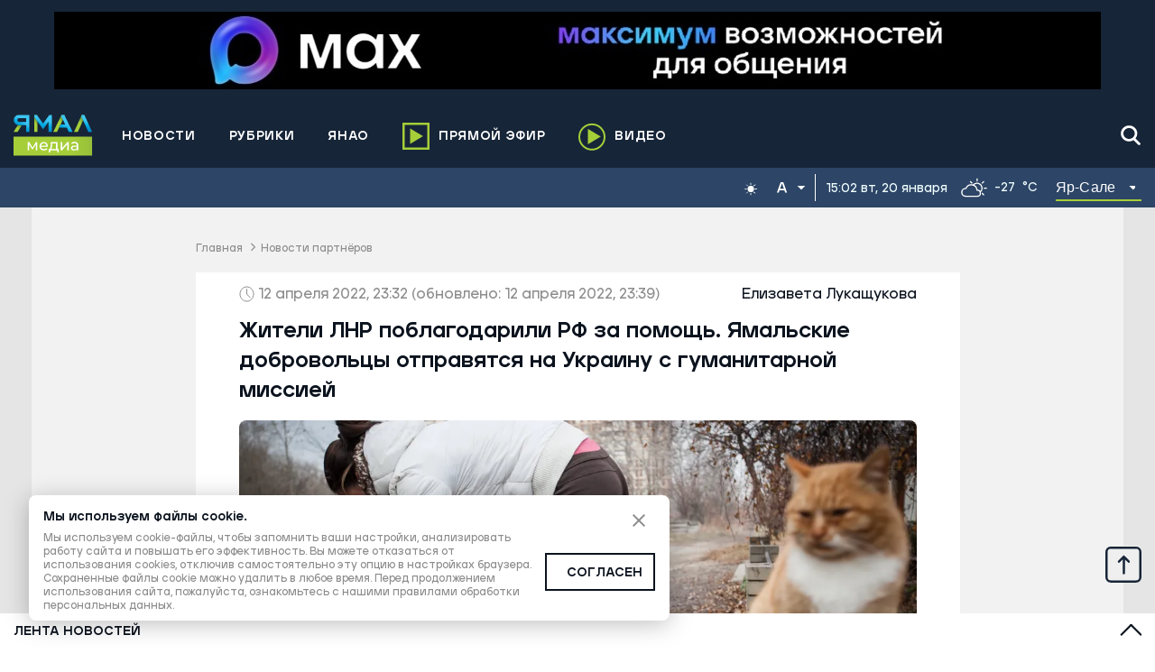

--- FILE ---
content_type: text/html; charset=utf-8
request_url: https://yamal-media.ru/news/fan-zhiteli-lnr-poblagodarili-rf-za-pomosch-jamalskie-dobrovoltsy-otpravjatsja-na-ukrainu-s-gumanitarnoj-missiej
body_size: 22211
content:
<!DOCTYPE html><html><head><meta charSet="utf-8"/><meta name="Petal-Search-site-verification" content="1715000db4"/><script>window.yaContextCb = window.yaContextCb || []</script><script type="text/javascript">!function(){var t=document.createElement(&quot;script&quot;);t.type=&quot;text/javascript&quot;,t.async=!0,t.src=&#x27;https://vk.com/js/api/openapi.js?169&#x27;,t.onload=function(){VK.Retargeting.Init(&quot;VK-RTRG-1405194-dzdCO&quot;),VK.Retargeting.Hit()},document.head.appendChild(t)}();</script><noscript><div><img src="https://top-fwz1.mail.ru/counter?id=3347171;js=na" style="position:absolute;left:-9999px" alt="http://Top.Mail.Ru "/></div></noscript><script>
      new Image().src = &quot;https://counter.yadro.ru/hit?r&quot;+
      escape(document.referrer)+((typeof(screen)==&quot;undefined&quot;)?&quot;&quot;:
      &quot;;s&quot;+screen.width+&quot;*&quot;+screen.height+&quot;*&quot;+(screen.colorDepth?
      screen.colorDepth:screen.pixelDepth))+&quot;;u&quot;+escape(document.URL)+
      &quot;;h&quot;+escape(document.title.substring(0,150))+
      &quot;;&quot;+Math.random();
    </script><link rel="icon" href="/favicon.ico" itemProp="icon"/><meta name="viewport" content="width=device-width, initial-scale=1.0, maximum-scale=1.0, user-scalable=no" itemProp="meta-viewport"/><meta property="og:site_name" content="Ямал-Медиа"/><link rel="canonical" href="https://yamal-media.ru/news/fan-zhiteli-lnr-poblagodarili-rf-za-pomosch-jamalskie-dobrovoltsy-otpravjatsja-na-ukrainu-s-gumanitarnoj-missiej"/><title>ФАН: жители ЛНР поблагодарили РФ за помощь. Ямальские добровольцы отправятся на Украину с гуманитарной миссией | Ямал-Медиа</title><meta property="og:title" content="Жители ЛНР поблагодарили РФ за помощь. Ямальские добровольцы отправятся на Украину с гуманитарной миссией | Ямал-Медиа"/><meta property="og:type" content="article"/><meta property="og:url" content="https://yamal-media.ru/news/fan-zhiteli-lnr-poblagodarili-rf-za-pomosch-jamalskie-dobrovoltsy-otpravjatsja-na-ukrainu-s-gumanitarnoj-missiej"/><meta property="og:image" content="https://yamal-media.ru/images/insecure/rs:fill-down:1920:1080/aHR0cHM6Ly9zdG9yYWdlLnlhbmRleGNsb3VkLm5ldC95bS1zaXRlcy1zdGF0aWMvMGE0NGMzMWYtMmVjLmpwZw.webp"/><meta property="og:description" content="Жители Луганской Народной Республики не просят никаких материальных благ и благодарят россиян за помощь, сообщило  РИА ФАН  со ссылкой на президента Фонда защиты национальный ценностей Максима Шугалея. Он побывал в ЛНР и спросил у людей, какая помощь им необходима."/><meta name="description" content="Жители Луганской Народной Республики не просят никаких материальных благ и благодарят россиян за помощь, сообщило  РИА ФАН  со ссылкой на президента Фонда защиты национальный ценностей Максима Шугалея. Он побывал в ЛНР и спросил у людей, какая помощь им необходима."/><meta property="article:author" content="Елизавета Лукащукова"/><meta property="article:section" content="Новости партнёров"/><meta property="article:tag" content="ЛНР"/><meta property="article:tag" content="Волонтеры"/><meta property="article:tag" content="Помощь"/><meta property="article:tag" content="Новости ЯНАО"/><meta property="article:published_time" content="2022-04-12T23:32:55+00:00Z"/><meta property="article:modified_time" content="2022-04-12T23:39:10+00:00Z"/><script type="application/ld+json">{"@context":"https://schema.org","@graph":[{"@type":"WebSite","@id":"https://yamal-media.ru/#website","url":"https://yamal-media.ru/","name":"Ямал-Медиа","description":"«Ямал-Медиа» — главный информационный ресурс региона. Освещаем ключевые события в ЯНАО, России и мире. Объединяем Ямал новостной картиной дня.","inLanguage":"ru-RU","publisher":{"@type":"Organization","@id":"https://yamal-media.ru/#organization","name":"Ямал-Медиа","url":"https://yamal-media.ru/","sameAs":["https://vk.com/yamalregion","https://ok.ru/yamal.media.89","https://www.facebook.com/yamal.media.89","https://www.instagram.com/1arctic_tv/","https://twitter.com/yamalregion","https://www.youtube.com/channel/UCDAnB2VOhmpeNF6wN6eimQA","https://zen.yandex.ru/yamalregion"],"logo":{"@type":"ImageObject","@id":"https://yamal-media.ru/#logo","inLanguage":"ru-RU","url":"https://yamal-media.ru/img/logo.png","contentUrl":"https://yamal-media.ru/img/logo.png","width":500,"height":209,"caption":"Ямал-Медиа"},"image":{"@id":"https://yamal-media.ru/#logo"},"description":"«Ямал-Медиа» — холдинг, который формирует индустрию медиа на Ямале более 20 лет. На сегодня сфера деятельности компании охватывает все сегменты: телевидение, радио, пресса, цифровая среда, производство контента, собственное издательство и продажа рекламы.","legalName":"Ямал-Медиа"},"copyrightHolder":{"@id":"https://yamal-media.ru/#organization"}},{"@type":"WebPage","@id":"https://yamal-media.ru/news/fan-zhiteli-lnr-poblagodarili-rf-za-pomosch-jamalskie-dobrovoltsy-otpravjatsja-na-ukrainu-s-gumanitarnoj-missiej#webpage","url":"https://yamal-media.ru/news/fan-zhiteli-lnr-poblagodarili-rf-za-pomosch-jamalskie-dobrovoltsy-otpravjatsja-na-ukrainu-s-gumanitarnoj-missiej","name":"Жители ЛНР поблагодарили РФ за помощь. Ямальские добровольцы отправятся на Украину с гуманитарной миссией","isPartOf":{"@id":"https://yamal-media.ru/#website","@type":"WebSite"},"publisher":{"@id":"https://yamal-media.ru/#organization"},"inLanguage":"ru-RU","datePublished":"2022-04-12T23:32+00:00","dateModified":"2022-04-12T23:39+00:00","description":"Жители Луганской Народной Республики не просят никаких материальных благ и благодарят россиян за помощь, сообщило  РИА ФАН  со ссылкой на президента Фонда защиты национальный ценностей Максима Шугалея. Он побывал в ЛНР и спросил у людей, какая помощь им необходима.","breadcrumb":{"@id":"https://yamal-media.ru/news/fan-zhiteli-lnr-poblagodarili-rf-za-pomosch-jamalskie-dobrovoltsy-otpravjatsja-na-ukrainu-s-gumanitarnoj-missiej#breadcrumb"},"potentialAction":[{"@type":"ReadAction","target":["https://yamal-media.ru/news/fan-zhiteli-lnr-poblagodarili-rf-za-pomosch-jamalskie-dobrovoltsy-otpravjatsja-na-ukrainu-s-gumanitarnoj-missiej"]}]},{"@type":"NewsArticle","@id":"https://yamal-media.ru/news/fan-zhiteli-lnr-poblagodarili-rf-za-pomosch-jamalskie-dobrovoltsy-otpravjatsja-na-ukrainu-s-gumanitarnoj-missiej#article","author":{"@id":"https://yamal-media.ru/author/79#person","name":"Елизавета Лукащукова","description":"Елизавета Лукащукова — автор «Ямал Медиа». На этой странице вы найдете короткую биографию журналиста, а также всего его материалы на сайте «Ямал Медиа»"},"headline":"Жители ЛНР поблагодарили РФ за помощь. Ямальские добровольцы отправятся на Украину с гуманитарной миссией","datePublished":"2022-04-12T23:32+00:00","dateModified":"2022-04-12T23:39+00:00","publisher":{"@id":"https://yamal-media.ru/#organization"},"articleSection":"Новости партнёров","inLanguage":"ru-RU","mainEntityOfPage":{"@id":"https://yamal-media.ru/news/fan-zhiteli-lnr-poblagodarili-rf-za-pomosch-jamalskie-dobrovoltsy-otpravjatsja-na-ukrainu-s-gumanitarnoj-missiej#webpage"},"image":[{"@type":"ImageObject","inLanguage":"ru-RU","url":"https://yamal-media.ru/images/insecure/rs:fill-down:1920:1920/aHR0cHM6Ly9zdG9yYWdlLnlhbmRleGNsb3VkLm5ldC95bS1zaXRlcy1zdGF0aWMvMGE0NGMzMWYtMmVjLmpwZw.webp","width":1920,"height":1920,"caption":"Sebastian Castelier/Shutterstock.com"},{"@type":"ImageObject","inLanguage":"ru-RU","url":"https://yamal-media.ru/images/insecure/rs:fill-down:1920:1440/aHR0cHM6Ly9zdG9yYWdlLnlhbmRleGNsb3VkLm5ldC95bS1zaXRlcy1zdGF0aWMvMGE0NGMzMWYtMmVjLmpwZw.webp","width":1920,"height":1440,"caption":"Sebastian Castelier/Shutterstock.com"},{"@type":"ImageObject","inLanguage":"ru-RU","url":"https://yamal-media.ru/images/insecure/rs:fill-down:1920:1080/aHR0cHM6Ly9zdG9yYWdlLnlhbmRleGNsb3VkLm5ldC95bS1zaXRlcy1zdGF0aWMvMGE0NGMzMWYtMmVjLmpwZw.webp","width":1920,"height":1080,"caption":"Sebastian Castelier/Shutterstock.com"}]},{"@type":"BreadcrumbList","@id":"https://yamal-media.ru/news/fan-zhiteli-lnr-poblagodarili-rf-za-pomosch-jamalskie-dobrovoltsy-otpravjatsja-na-ukrainu-s-gumanitarnoj-missiej#breadcrumb","itemListElement":[{"@type":"ListItem","position":1,"item":{"@type":"WebPage","@id":"https://yamal-media.ru#webpage","url":"https://yamal-media.ru/","name":"Главная"}},{"@type":"ListItem","position":2,"item":{"@type":"WebPage","@id":"https://yamal-media.ru/category/na-pravah-reklamy#webpage","url":"https://yamal-media.ru/category/na-pravah-reklamy","name":"🌏 Новости партнёров"}}]}]}</script><link rel="preload" as="image" imageSrcSet="https://yamal-media.ru/images/insecure/rs:fill-down:616:346/aHR0cHM6Ly9zdG9yYWdlLnlhbmRleGNsb3VkLm5ldC95bS1zaXRlcy1zdGF0aWMvMGE0NGMzMWYtMmVjLmpwZw.webp 616w, https://yamal-media.ru/images/insecure/rs:fill-down:720:405/aHR0cHM6Ly9zdG9yYWdlLnlhbmRleGNsb3VkLm5ldC95bS1zaXRlcy1zdGF0aWMvMGE0NGMzMWYtMmVjLmpwZw.webp 720w, https://yamal-media.ru/images/insecure/rs:fill-down:1080:608/aHR0cHM6Ly9zdG9yYWdlLnlhbmRleGNsb3VkLm5ldC95bS1zaXRlcy1zdGF0aWMvMGE0NGMzMWYtMmVjLmpwZw.webp 1080w, https://yamal-media.ru/images/insecure/rs:fill-down:1502:845/aHR0cHM6Ly9zdG9yYWdlLnlhbmRleGNsb3VkLm5ldC95bS1zaXRlcy1zdGF0aWMvMGE0NGMzMWYtMmVjLmpwZw.webp 1502w, https://yamal-media.ru/images/insecure/rs:fill-down:1920:1080/aHR0cHM6Ly9zdG9yYWdlLnlhbmRleGNsb3VkLm5ldC95bS1zaXRlcy1zdGF0aWMvMGE0NGMzMWYtMmVjLmpwZw.webp 1920w " imageSizes="(max-width: 768px) calc(100vw - 26px),(max-width: 965px) calc(100vw - 60px), 751px"/><meta name="next-head-count" content="27"/><link rel="preload" href="/_next/static/css/4234856f9de5cbec.css" as="style"/><link rel="stylesheet" href="/_next/static/css/4234856f9de5cbec.css" data-n-g=""/><link rel="preload" href="/_next/static/css/d60f2e74daf08619.css" as="style"/><link rel="stylesheet" href="/_next/static/css/d60f2e74daf08619.css" data-n-p=""/><noscript data-n-css=""></noscript><script defer="" nomodule="" src="/_next/static/chunks/polyfills-c67a75d1b6f99dc8.js"></script><script src="/_next/static/chunks/webpack-d4c573640d9d9e91.js" defer=""></script><script src="/_next/static/chunks/framework-4ed89e9640adfb9e.js" defer=""></script><script src="/_next/static/chunks/main-7aa31980e1aabc48.js" defer=""></script><script src="/_next/static/chunks/pages/_app-bc6b05d64124eaee.js" defer=""></script><script src="/_next/static/chunks/6489-f994d72533b17e8c.js" defer=""></script><script src="/_next/static/chunks/314-b5ac97406b1cea83.js" defer=""></script><script src="/_next/static/chunks/6775-0c8da9a6c337f311.js" defer=""></script><script src="/_next/static/chunks/pages/news/%5Bslug%5D-7be990f70f168f3c.js" defer=""></script><script src="/_next/static/IyDQgwJFwnQqc7L07eBn9/_buildManifest.js" defer=""></script><script src="/_next/static/IyDQgwJFwnQqc7L07eBn9/_ssgManifest.js" defer=""></script></head><body><script>(function() {
    function setInitialColorMode() {
    function getInitialColorMode() {
        const preference = window.localStorage.getItem("theme");
        const hasExplicitPreference = typeof preference === "string";
        if (hasExplicitPreference) {
            return preference;
        }
        const mediaQuery = "(prefers-color-scheme: dark)";
        const mql = window.matchMedia(mediaQuery);
        const hasImplicitPreference = typeof mql.matches === "boolean";
        if (hasImplicitPreference) {
            return mql.matches ? "dark" : "light";
        }
        return "light";
    }
    const colorMode = getInitialColorMode();
    const root = document.documentElement;
    root.style.setProperty("--initial-color-mode", colorMode);
    if (colorMode === "dark") document.documentElement.setAttribute("data-theme", "dark");
}
    setInitialColorMode();
})()
</script><div id="__next"><header class="Paper_paper__An0ML  Paper_prussian-blue__qNOk4 header_Header__C6gnN header_small__CLEaL || &#x27;&#x27;}"><aside class="header_Reclam__Rg4GT"><div class="container"></div></aside><div class="container"><div class="header_HeaderMiddle__lXmjk header_small__CLEaL"><div class="header_WrapMiddleNav__WWpPX"><a class="header_Logo__XItS6" href="/" aria-label="Logo"><svg width="88" height="46" fill="none" xmlns="http://www.w3.org/2000/svg"><path d="M26.59 1.489v17.823h-3.581V.46h2.84l.74 1.029z" fill="url(#logo_svg__paint0_linear)"></path><path d="M39.638.46l-.782 1.07-6.092 8.438L26.59 1.49 25.849.46h-2.84v2.223l3.58 5.021 6.175 8.644 6.092-8.603v11.567h3.58V.46h-2.798z" fill="url(#logo_svg__paint1_linear)"></path><path d="M9.179 11.697L4.445 19.31H0l4.816-7.738c.37.083.7.124 1.07.124h3.293z" fill="url(#logo_svg__paint2_linear)"></path><path d="M5.885.377a5.692 5.692 0 00-5.68 5.68c0 2.758 1.976 5.063 4.569 5.557.37.083.7.124 1.07.124h8.15v7.573h3.58V.46L5.886.377zm8.109 7.862H6.379a2.17 2.17 0 01-2.181-2.181 2.17 2.17 0 012.181-2.182h7.615V8.24z" fill="url(#logo_svg__paint3_linear)"></path><path d="M79.152 1.777L77.3 5.852l-.247.535-5.845 12.883h-4.157l7.944-17.493.082-.247.453-.988h3.046l.453.988.123.247z" fill="url(#logo_svg__paint4_linear)"></path><path d="M87.055 19.27h-4.157L77.053 6.387l-.247-.535-1.81-4.075.081-.247.453-.988h3.046l.453.988.123.247 7.903 17.493z" fill="url(#logo_svg__paint5_linear)"></path><path d="M56.802 1.489l-2.058 4.28-6.545 13.46h-4.157l8.603-17.74.493-1.029h3.211l.453 1.029z" fill="url(#logo_svg__paint6_linear)"></path><path d="M65.404 19.229l-8.602-17.74-.453-1.03h-3.21l-.494 1.03 2.099 4.28 2.552 5.31H52.15l-1.73 3.499h8.604l2.222 4.65h4.157z" fill="url(#logo_svg__paint7_linear)"></path><path d="M87.055 24.493H0v21.13h87.055v-21.13z" fill="url(#logo_svg__paint8_linear)"></path><path d="M26.369 30.41v9.297h-1.522V32.86l-3.465 5.747h-.76l-3.466-5.747v6.846h-1.521V30.41h1.775l3.634 6.339 3.803-6.34h1.522zM38.033 35.65h-7.607c.085.845.507 1.521 1.099 1.944.592.507 1.352.76 2.282.76 1.099 0 2.028-.338 2.705-1.098l.93 1.099c-.423.507-.93.845-1.606 1.098-.677.254-1.268.423-2.029.423-1.014 0-1.86-.17-2.62-.592-.76-.422-1.353-.93-1.775-1.69-.423-.76-.592-1.522-.592-2.451 0-.93.17-1.69.592-2.451.422-.761.93-1.268 1.69-1.69.677-.423 1.522-.592 2.367-.592s1.69.169 2.367.591c.676.423 1.267.93 1.605 1.69.423.761.592 1.522.592 2.536v.423zm-6.593-3.127c-.507.507-.845 1.098-.93 1.944h5.917a3.246 3.246 0 00-.93-1.944c-.507-.508-1.183-.761-2.028-.761s-1.521.254-2.029.76zM50.033 38.27v3.634h-1.605v-2.197h-7.776v2.197h-1.606V38.27h.507c.592 0 1.014-.423 1.268-1.268.253-.845.338-1.944.422-3.465l.17-3.127h7.268v7.86h1.352zm-7.606-1.69c-.17.76-.423 1.352-.761 1.69h5.24v-6.339H42.85l-.084 1.775c-.085 1.183-.17 2.113-.338 2.874zM52.232 30.41h1.69v6.761l5.748-6.761h1.521v9.297h-1.69v-6.762l-5.747 6.762h-1.522V30.41zM70.741 31.255c.676.676 1.014 1.605 1.014 2.873v5.663H70.15v-1.268c-.254.423-.677.76-1.184 1.014-.507.254-1.183.339-1.86.339-1.013 0-1.858-.254-2.535-.761a2.572 2.572 0 01-.93-2.029c0-.845.339-1.521.93-1.944.592-.507 1.522-.76 2.874-.76h2.705v-.338c0-.761-.17-1.268-.677-1.69-.422-.423-1.014-.592-1.859-.592-.592 0-1.099.084-1.606.253-.507.17-1.014.423-1.352.76l-.676-1.267c.507-.423 1.014-.676 1.69-.93.676-.253 1.352-.338 2.113-.338 1.268.085 2.282.423 2.958 1.015zm-1.69 6.846a1.999 1.999 0 001.014-1.184V35.65h-2.62c-1.437 0-2.113.507-2.113 1.436 0 .508.169.846.507 1.1.338.253.845.422 1.522.422.676 0 1.183-.17 1.69-.507z" fill="#fff"></path><defs><linearGradient id="logo_svg__paint0_linear" x1="26.86" y1="8.46" x2="22.11" y2="11.786" gradientUnits="userSpaceOnUse"><stop offset="0.007" stop-color="#619740"></stop><stop offset="0.195" stop-color="#83AF3E"></stop><stop offset="0.362" stop-color="#9CC43A"></stop><stop offset="0.465" stop-color="#A6CE39"></stop></linearGradient><linearGradient id="logo_svg__paint1_linear" x1="37.461" y1="-7.68" x2="31.096" y2="15.982" gradientUnits="userSpaceOnUse"><stop offset="0.539" stop-color="#3BC6F3"></stop><stop offset="0.633" stop-color="#30BDED"></stop><stop offset="0.787" stop-color="#00AAE2"></stop><stop offset="0.98" stop-color="#008ED1"></stop><stop offset="0.993" stop-color="#008DD0"></stop></linearGradient><linearGradient id="logo_svg__paint2_linear" x1="4.591" y1="11.724" x2="4.591" y2="19.447" gradientUnits="userSpaceOnUse"><stop offset="0.007" stop-color="#619740"></stop><stop offset="0.195" stop-color="#83AF3E"></stop><stop offset="0.362" stop-color="#9CC43A"></stop><stop offset="0.465" stop-color="#A6CE39"></stop></linearGradient><linearGradient id="logo_svg__paint3_linear" x1="17.625" y1="-0.937" x2="6.832" y2="14.838" gradientUnits="userSpaceOnUse"><stop offset="0.539" stop-color="#3BC6F3"></stop><stop offset="0.633" stop-color="#30BDED"></stop><stop offset="0.787" stop-color="#00AAE2"></stop><stop offset="0.98" stop-color="#008ED1"></stop><stop offset="0.993" stop-color="#008DD0"></stop></linearGradient><linearGradient id="logo_svg__paint4_linear" x1="77.86" y1="6.23" x2="68.692" y2="13.737" gradientUnits="userSpaceOnUse"><stop offset="0" stop-color="#619740"></stop><stop offset="0.19" stop-color="#83AF3E"></stop><stop offset="0.361" stop-color="#9CC43A"></stop><stop offset="0.465" stop-color="#A6CE39"></stop></linearGradient><linearGradient id="logo_svg__paint5_linear" x1="85.142" y1="-3.458" x2="79.469" y2="15.776" gradientUnits="userSpaceOnUse"><stop offset="0.539" stop-color="#3BC6F3"></stop><stop offset="0.633" stop-color="#30BDED"></stop><stop offset="0.787" stop-color="#00AAE2"></stop><stop offset="0.98" stop-color="#008ED1"></stop><stop offset="0.993" stop-color="#008DD0"></stop></linearGradient><linearGradient id="logo_svg__paint6_linear" x1="55.23" y1="5.372" x2="47.62" y2="12.844" gradientUnits="userSpaceOnUse"><stop offset="0.007" stop-color="#619740"></stop><stop offset="0.195" stop-color="#83AF3E"></stop><stop offset="0.362" stop-color="#9CC43A"></stop><stop offset="0.465" stop-color="#A6CE39"></stop></linearGradient><linearGradient id="logo_svg__paint7_linear" x1="66.081" y1="-0.397" x2="53.489" y2="18.56" gradientUnits="userSpaceOnUse"><stop offset="0.539" stop-color="#3BC6F3"></stop><stop offset="0.633" stop-color="#30BDED"></stop><stop offset="0.787" stop-color="#00AAE2"></stop><stop offset="0.98" stop-color="#008ED1"></stop><stop offset="0.993" stop-color="#008DD0"></stop></linearGradient><linearGradient id="logo_svg__paint8_linear" x1="-33.931" y1="44.039" x2="143.627" y2="18.967" gradientUnits="userSpaceOnUse"><stop offset="0.535" stop-color="#A6CE39"></stop><stop offset="0.639" stop-color="#9CC43A"></stop><stop offset="0.81" stop-color="#83AF3E"></stop><stop offset="1" stop-color="#619740"></stop></linearGradient></defs></svg></a><div class="linkButton_LinkButton__V9daF header_mobileAirButton__gDLMI"><a href="/air"><svg width="30" height="30" fill="none" xmlns="http://www.w3.org/2000/svg"><path stroke="#A6CE39" stroke-width="2.5" d="M1.25 1.25h27.5v27.5H1.25z"></path><path d="M8.55 6.429l14.265 8.55-14.264 8.55V6.43z" fill="#A6CE39"></path></svg><span>Прямой эфир</span></a></div><div class="header_mobileButtons__eqq5j"><button type="button" class="IconButton_button__2dAxc"><svg width="24" height="24" viewBox="0 0 17 17" fill="none" xmlns="http://www.w3.org/2000/svg"><path d="M14.45 15.899h.001c.194.194.455.301.731.301.262 0 .513-.097.703-.274a.972.972 0 00.029-1.405l-.142.142.142-.142-3.569-3.582a6.105 6.105 0 001.4-3.883C13.746 3.6 10.836.8 7.274.8 3.71.8.8 3.6.8 7.056c0 3.457 2.91 6.256 6.473 6.256a6.563 6.563 0 003.568-1.038l3.61 3.625zM7.274 2.779c2.453 0 4.436 1.926 4.436 4.277 0 2.352-1.983 4.277-4.436 4.277S2.836 9.408 2.836 7.056c0-2.351 1.984-4.276 4.437-4.276z"></path></svg></button><button type="button" class="IconButton_button__2dAxc"><svg width="30" height="22" fill="none" xmlns="http://www.w3.org/2000/svg"><path d="M0 2h30M0 11h30M0 20h30" stroke="#fff" stroke-width="3"></path></svg></button></div><div class="header_wrapDesctopBurger__Y_Jf8" role="button" tabindex="0" aria-hidden="true"><svg width="30" height="22" fill="none" xmlns="http://www.w3.org/2000/svg"><path d="M0 2h30M0 11h30M0 20h30" stroke="#fff" stroke-width="3"></path></svg></div></div></div></div><div class="Paper_paper__An0ML  Paper_prussian-blue-light__FORgg Informer_WrapNav__plgSW Informer_small__mYvUK"><div class="Informer_plug__Qgoa0"></div><div class="container"><nav class="nav_nav__3oami nav_small___YAuD"><ul></ul></nav><div class="Informer_wrapDateAndWeather__oB75h Informer_small__mYvUK"><div class="Informer_wrapDynamicThemer__O5A_9"></div></div></div></div></header><main class="all-pages"><div class="container"><div class="article_ArticlePage__XskZ5"><div class="breadCrumbs_BreadCrumb__UqXyc"><a href="/">Главная</a><span class="breadCrumbs_breadSeparate__pAZp6"></span><a href="/category/na-pravah-reklamy">Новости партнёров</a></div><div><div class="article_scrollContainer__kJZi9"><article class="article_articleScrollItem__xh1bJ" data-article-slug="/news/fan-zhiteli-lnr-poblagodarili-rf-za-pomosch-jamalskie-dobrovoltsy-otpravjatsja-na-ukrainu-s-gumanitarnoj-missiej" data-article-meta="{&quot;title&quot;:&quot;ФАН: жители ЛНР поблагодарили РФ за помощь. Ямальские добровольцы отправятся на Украину с гуманитарной миссией&quot;,&quot;description&quot;:&quot;Жители Луганской Народной Республики не просят никаких материальных благ и благодарят россиян за помощь, сообщило  РИА ФАН  со ссылкой на президента Фонда защиты национальный ценностей Максима Шугалея. Он побывал в ЛНР и спросил у людей, какая помощь им необходима.&quot;,&quot;url&quot;:&quot;/news/fan-zhiteli-lnr-poblagodarili-rf-za-pomosch-jamalskie-dobrovoltsy-otpravjatsja-na-ukrainu-s-gumanitarnoj-missiej&quot;,&quot;file&quot;:&quot;https://yamal-media.ru/images/insecure/rs:fill-down:1920:1080/aHR0cHM6Ly9zdG9yYWdlLnlhbmRleGNsb3VkLm5ldC95bS1zaXRlcy1zdGF0aWMvMGE0NGMzMWYtMmVjLmpwZw.webp&quot;}"><header class="article_articleScrollItemTop__RU1aU"><div class="article_articleScrollItemTopDate__enafg"><div><div class="skeletonWrapper_skeleton__gJ4xd"><div class="skeletonWrapper_childrenWrapper__zWvq5"><svg width="17" height="18" fill="none" xmlns="http://www.w3.org/2000/svg"><path d="M8.52 17c4.153 0 7.52-3.582 7.52-8s-3.367-8-7.52-8S1 4.582 1 9s3.367 8 7.52 8z" stroke="#8D8D8D" stroke-miterlimit="10"></path><path d="M12.352 13.077L8.52 9V3.22" stroke="#8D8D8D" stroke-miterlimit="10"></path></svg>12 апреля 2022, 23:32<!-- --> <!-- -->(обновлено: 12 апреля 2022, 23:39)</div></div></div><div><a href="/author/79"><span class="article_articleScrollItemAuthor__W0z7v"> Елизавета Лукащукова</span></a></div></div></header><header class="article_headerTitle__kd6Z3"><h1>Жители ЛНР поблагодарили РФ за помощь. Ямальские добровольцы отправятся на Украину с гуманитарной миссией</h1></header><div class="article_articleScrollItemCoverWrap__6qjc4" aria-hidden="true"><span style="box-sizing:border-box;display:block;overflow:hidden;width:initial;height:initial;background:none;opacity:1;border:0;margin:0;padding:0;position:relative"><span style="box-sizing:border-box;display:block;width:initial;height:initial;background:none;opacity:1;border:0;margin:0;padding:0;padding-top:56.25%"></span><img alt="Sebastian Castelier/Shutterstock.com" src="[data-uri]" decoding="async" data-nimg="responsive" style="position:absolute;top:0;left:0;bottom:0;right:0;box-sizing:border-box;padding:0;border:none;margin:auto;display:block;width:0;height:0;min-width:100%;max-width:100%;min-height:100%;max-height:100%;object-fit:cover"/><noscript><img alt="Sebastian Castelier/Shutterstock.com" sizes="(max-width: 768px) calc(100vw - 26px),(max-width: 965px) calc(100vw - 60px), 751px" srcSet="https://yamal-media.ru/images/insecure/rs:fill-down:616:346/aHR0cHM6Ly9zdG9yYWdlLnlhbmRleGNsb3VkLm5ldC95bS1zaXRlcy1zdGF0aWMvMGE0NGMzMWYtMmVjLmpwZw.webp 616w, https://yamal-media.ru/images/insecure/rs:fill-down:720:405/aHR0cHM6Ly9zdG9yYWdlLnlhbmRleGNsb3VkLm5ldC95bS1zaXRlcy1zdGF0aWMvMGE0NGMzMWYtMmVjLmpwZw.webp 720w, https://yamal-media.ru/images/insecure/rs:fill-down:1080:608/aHR0cHM6Ly9zdG9yYWdlLnlhbmRleGNsb3VkLm5ldC95bS1zaXRlcy1zdGF0aWMvMGE0NGMzMWYtMmVjLmpwZw.webp 1080w, https://yamal-media.ru/images/insecure/rs:fill-down:1502:845/aHR0cHM6Ly9zdG9yYWdlLnlhbmRleGNsb3VkLm5ldC95bS1zaXRlcy1zdGF0aWMvMGE0NGMzMWYtMmVjLmpwZw.webp 1502w, https://yamal-media.ru/images/insecure/rs:fill-down:1920:1080/aHR0cHM6Ly9zdG9yYWdlLnlhbmRleGNsb3VkLm5ldC95bS1zaXRlcy1zdGF0aWMvMGE0NGMzMWYtMmVjLmpwZw.webp 1920w" src="https://yamal-media.ru/images/insecure/rs:fill-down:1920:1080/aHR0cHM6Ly9zdG9yYWdlLnlhbmRleGNsb3VkLm5ldC95bS1zaXRlcy1zdGF0aWMvMGE0NGMzMWYtMmVjLmpwZw.webp" decoding="async" data-nimg="responsive" style="position:absolute;top:0;left:0;bottom:0;right:0;box-sizing:border-box;padding:0;border:none;margin:auto;display:block;width:0;height:0;min-width:100%;max-width:100%;min-height:100%;max-height:100%;object-fit:cover" loading="lazy"/></noscript></span><div class="article_articleScrollItemImageSignature__xj9lS">Sebastian Castelier/Shutterstock.com</div></div><div class="moduleEditorSerializer_articleLead__9piAX">Жители Луганской Народной Республики не просят никаких материальных благ и благодарят россиян за помощь, сообщило <a href="https://riafan.ru/22980036-maksim_shugalei_net_ni_odnogo_gosudarstva_kotoroe_viigralo_ot_sotrudnichestva_s_ssha" target="_blank" rel="noreferrer">РИА ФАН</a> со ссылкой на президента Фонда защиты национальный ценностей Максима Шугалея. Он побывал в ЛНР и спросил у людей, какая помощь им необходима.</div><div style="height:149px"></div><div class="moduleEditorSerializer_BlockQuote__JrRXV moduleEditorSerializer_fullWidth__mc6Qt"><div class="moduleEditorSerializer_blockQuoteText__m_qgk"><p>Люди замечательные, они абсолютно не просят никаких материальных благ себе, очень благодарны нам за помощь. Говорят, отодвиньте этих мерзавцев — и мы восстановим все сами. Не просят ни материалов, ни помощи, ни строителей — ничего. Видно, что прям во время войны все заделывают сами, заезжают обратно, живут</p></div><div class="moduleEditorSerializer_blockQuoteOwner__3nX6L"><div class="moduleEditorSerializer_blockQuoteOwnerText__XCIVh"><p class="moduleEditorSerializer_strongText__rE3c_">Максим Шугалей</p><p>президент Фонда защиты национальных ценностей</p></div></div></div><p class="article-paragraph">Помочь жителям ЛНР, ДНР и Украины решили жители ЯНАО с <a href="https://yamal-media.ru/news/jamaltsev-priglasili-pouchastvovat-v-gumanitarnoj-missii-na-ukraine" target="_self" rel="">гуманитарной миссией</a>. Они будут выдавать гуманитарную помощь людям, которые попали в трудную жизненную ситуацию. В первой группе уже набралось 25 добровольцев, регистрация желающих продолжается.</p><p class="article-paragraph">Жители ЛНР ранее сообщили, что считают свой город Первомайск местным Сталинградом из-за непрерывных обстрелов. Они <a href="https://yamal-media.ru/news/ria-novosti-pervomajsk-v-lnr-schitajut-mestnym-stalingradom" target="_self" rel="">рассказали</a>, что в городе не осталось практически ни одного неповрежденного здания.</p><p class="article-paragraph">Самые важные и оперативные новости — в нашем Telegram-канале <a href="https://t.me/yamal_reg" target="_blank" rel="noreferrer">«Ямал-Медиа»</a>. </p><p class="article-paragraph"></p><div class="article_ShareBlockWrapper__zsKQo"></div><hr/><header><div class="hashtag_WrapHashtag__j_yB1 "><a class="hashtag_hashtag__tHt37" href="/tag/lnr">ЛНР</a><a class="hashtag_hashtag__tHt37" href="/tag/volontery">Волонтеры</a><a class="hashtag_hashtag__tHt37" href="/tag/pomosch">Помощь</a><a class="hashtag_hashtag__tHt37" href="/tag/yanao">Новости ЯНАО</a></div></header><footer class="article_likeAndShare__YtOmi"></footer><div style="height:584px"></div><footer><section class="relatedNews_RelatedNews__nQD9Z"><h2 class="titleUppercase">Новости по теме</h2><div class="relatedNews_relatedWrap__mDORS"><article><a class="relatedNews_relatedItem__0IBlE" href="https://yamal-media.ru/news/bolshoe-serdtse-severjanki-otsenilo-zhjuri-vserossijskogo-konkursa?from=related"><div class="relatedNews_relatedItemTitle__CS5kD">Жюри всероссийского конкурса оценило большое сердце северянки</div><div class="relatedNews_relatedItemDate__wr3HM">23 ноября 2025, 08:21</div></a></article><article><a class="relatedNews_relatedItem__0IBlE" href="https://yamal-media.ru/news/jamaltsam-predlozhili-sdat-staruju-tehniku-na-blagotvoritelnost?from=related"><div class="relatedNews_relatedItemTitle__CS5kD">Ямальцам предложили сдать старую технику на благотворительность</div><div class="relatedNews_relatedItemDate__wr3HM">19 января 2026, 11:47</div></a></article></div></section></footer></article></div></div></div></div></main><div class="newsFeed_bgNewsFeed__Ke0Ob" role="button" tabindex="0" aria-hidden="true"></div><div class="newsFeed_NewsFeed__omJ3Q" id="newsFeed"><div class="container"><div class="newsFeed_newsFeedWrap__goCBg"><a class="newsFeed_newsFeedTitle__bI7RI" href="/news">Лента новостей</a><div><button type="button" class="newsFeed_newsFeedOpen__aZWcI"></button></div></div><div class="infinite-scroll-component__outerdiv"><div class="infinite-scroll-component " style="height:400px;overflow:auto;-webkit-overflow-scrolling:touch"><div>Загрузка...</div></div></div></div></div><footer class="Paper_paper__An0ML  Paper_prussian-blue__qNOk4 Footer_footer__pPjMc"><div class="container"><div class="Footer_content__MpL6l"><div class="Footer_top__fRCWc Footer_small__MIuy2"><div class="Footer_logo__Q3zXK"><svg width="88" height="46" fill="none" xmlns="http://www.w3.org/2000/svg"><path d="M26.59 1.489v17.823h-3.581V.46h2.84l.74 1.029z" fill="url(#logo_svg__paint0_linear)"></path><path d="M39.638.46l-.782 1.07-6.092 8.438L26.59 1.49 25.849.46h-2.84v2.223l3.58 5.021 6.175 8.644 6.092-8.603v11.567h3.58V.46h-2.798z" fill="url(#logo_svg__paint1_linear)"></path><path d="M9.179 11.697L4.445 19.31H0l4.816-7.738c.37.083.7.124 1.07.124h3.293z" fill="url(#logo_svg__paint2_linear)"></path><path d="M5.885.377a5.692 5.692 0 00-5.68 5.68c0 2.758 1.976 5.063 4.569 5.557.37.083.7.124 1.07.124h8.15v7.573h3.58V.46L5.886.377zm8.109 7.862H6.379a2.17 2.17 0 01-2.181-2.181 2.17 2.17 0 012.181-2.182h7.615V8.24z" fill="url(#logo_svg__paint3_linear)"></path><path d="M79.152 1.777L77.3 5.852l-.247.535-5.845 12.883h-4.157l7.944-17.493.082-.247.453-.988h3.046l.453.988.123.247z" fill="url(#logo_svg__paint4_linear)"></path><path d="M87.055 19.27h-4.157L77.053 6.387l-.247-.535-1.81-4.075.081-.247.453-.988h3.046l.453.988.123.247 7.903 17.493z" fill="url(#logo_svg__paint5_linear)"></path><path d="M56.802 1.489l-2.058 4.28-6.545 13.46h-4.157l8.603-17.74.493-1.029h3.211l.453 1.029z" fill="url(#logo_svg__paint6_linear)"></path><path d="M65.404 19.229l-8.602-17.74-.453-1.03h-3.21l-.494 1.03 2.099 4.28 2.552 5.31H52.15l-1.73 3.499h8.604l2.222 4.65h4.157z" fill="url(#logo_svg__paint7_linear)"></path><path d="M87.055 24.493H0v21.13h87.055v-21.13z" fill="url(#logo_svg__paint8_linear)"></path><path d="M26.369 30.41v9.297h-1.522V32.86l-3.465 5.747h-.76l-3.466-5.747v6.846h-1.521V30.41h1.775l3.634 6.339 3.803-6.34h1.522zM38.033 35.65h-7.607c.085.845.507 1.521 1.099 1.944.592.507 1.352.76 2.282.76 1.099 0 2.028-.338 2.705-1.098l.93 1.099c-.423.507-.93.845-1.606 1.098-.677.254-1.268.423-2.029.423-1.014 0-1.86-.17-2.62-.592-.76-.422-1.353-.93-1.775-1.69-.423-.76-.592-1.522-.592-2.451 0-.93.17-1.69.592-2.451.422-.761.93-1.268 1.69-1.69.677-.423 1.522-.592 2.367-.592s1.69.169 2.367.591c.676.423 1.267.93 1.605 1.69.423.761.592 1.522.592 2.536v.423zm-6.593-3.127c-.507.507-.845 1.098-.93 1.944h5.917a3.246 3.246 0 00-.93-1.944c-.507-.508-1.183-.761-2.028-.761s-1.521.254-2.029.76zM50.033 38.27v3.634h-1.605v-2.197h-7.776v2.197h-1.606V38.27h.507c.592 0 1.014-.423 1.268-1.268.253-.845.338-1.944.422-3.465l.17-3.127h7.268v7.86h1.352zm-7.606-1.69c-.17.76-.423 1.352-.761 1.69h5.24v-6.339H42.85l-.084 1.775c-.085 1.183-.17 2.113-.338 2.874zM52.232 30.41h1.69v6.761l5.748-6.761h1.521v9.297h-1.69v-6.762l-5.747 6.762h-1.522V30.41zM70.741 31.255c.676.676 1.014 1.605 1.014 2.873v5.663H70.15v-1.268c-.254.423-.677.76-1.184 1.014-.507.254-1.183.339-1.86.339-1.013 0-1.858-.254-2.535-.761a2.572 2.572 0 01-.93-2.029c0-.845.339-1.521.93-1.944.592-.507 1.522-.76 2.874-.76h2.705v-.338c0-.761-.17-1.268-.677-1.69-.422-.423-1.014-.592-1.859-.592-.592 0-1.099.084-1.606.253-.507.17-1.014.423-1.352.76l-.676-1.267c.507-.423 1.014-.676 1.69-.93.676-.253 1.352-.338 2.113-.338 1.268.085 2.282.423 2.958 1.015zm-1.69 6.846a1.999 1.999 0 001.014-1.184V35.65h-2.62c-1.437 0-2.113.507-2.113 1.436 0 .508.169.846.507 1.1.338.253.845.422 1.522.422.676 0 1.183-.17 1.69-.507z" fill="#fff"></path><defs><linearGradient id="logo_svg__paint0_linear" x1="26.86" y1="8.46" x2="22.11" y2="11.786" gradientUnits="userSpaceOnUse"><stop offset="0.007" stop-color="#619740"></stop><stop offset="0.195" stop-color="#83AF3E"></stop><stop offset="0.362" stop-color="#9CC43A"></stop><stop offset="0.465" stop-color="#A6CE39"></stop></linearGradient><linearGradient id="logo_svg__paint1_linear" x1="37.461" y1="-7.68" x2="31.096" y2="15.982" gradientUnits="userSpaceOnUse"><stop offset="0.539" stop-color="#3BC6F3"></stop><stop offset="0.633" stop-color="#30BDED"></stop><stop offset="0.787" stop-color="#00AAE2"></stop><stop offset="0.98" stop-color="#008ED1"></stop><stop offset="0.993" stop-color="#008DD0"></stop></linearGradient><linearGradient id="logo_svg__paint2_linear" x1="4.591" y1="11.724" x2="4.591" y2="19.447" gradientUnits="userSpaceOnUse"><stop offset="0.007" stop-color="#619740"></stop><stop offset="0.195" stop-color="#83AF3E"></stop><stop offset="0.362" stop-color="#9CC43A"></stop><stop offset="0.465" stop-color="#A6CE39"></stop></linearGradient><linearGradient id="logo_svg__paint3_linear" x1="17.625" y1="-0.937" x2="6.832" y2="14.838" gradientUnits="userSpaceOnUse"><stop offset="0.539" stop-color="#3BC6F3"></stop><stop offset="0.633" stop-color="#30BDED"></stop><stop offset="0.787" stop-color="#00AAE2"></stop><stop offset="0.98" stop-color="#008ED1"></stop><stop offset="0.993" stop-color="#008DD0"></stop></linearGradient><linearGradient id="logo_svg__paint4_linear" x1="77.86" y1="6.23" x2="68.692" y2="13.737" gradientUnits="userSpaceOnUse"><stop offset="0" stop-color="#619740"></stop><stop offset="0.19" stop-color="#83AF3E"></stop><stop offset="0.361" stop-color="#9CC43A"></stop><stop offset="0.465" stop-color="#A6CE39"></stop></linearGradient><linearGradient id="logo_svg__paint5_linear" x1="85.142" y1="-3.458" x2="79.469" y2="15.776" gradientUnits="userSpaceOnUse"><stop offset="0.539" stop-color="#3BC6F3"></stop><stop offset="0.633" stop-color="#30BDED"></stop><stop offset="0.787" stop-color="#00AAE2"></stop><stop offset="0.98" stop-color="#008ED1"></stop><stop offset="0.993" stop-color="#008DD0"></stop></linearGradient><linearGradient id="logo_svg__paint6_linear" x1="55.23" y1="5.372" x2="47.62" y2="12.844" gradientUnits="userSpaceOnUse"><stop offset="0.007" stop-color="#619740"></stop><stop offset="0.195" stop-color="#83AF3E"></stop><stop offset="0.362" stop-color="#9CC43A"></stop><stop offset="0.465" stop-color="#A6CE39"></stop></linearGradient><linearGradient id="logo_svg__paint7_linear" x1="66.081" y1="-0.397" x2="53.489" y2="18.56" gradientUnits="userSpaceOnUse"><stop offset="0.539" stop-color="#3BC6F3"></stop><stop offset="0.633" stop-color="#30BDED"></stop><stop offset="0.787" stop-color="#00AAE2"></stop><stop offset="0.98" stop-color="#008ED1"></stop><stop offset="0.993" stop-color="#008DD0"></stop></linearGradient><linearGradient id="logo_svg__paint8_linear" x1="-33.931" y1="44.039" x2="143.627" y2="18.967" gradientUnits="userSpaceOnUse"><stop offset="0.535" stop-color="#A6CE39"></stop><stop offset="0.639" stop-color="#9CC43A"></stop><stop offset="0.81" stop-color="#83AF3E"></stop><stop offset="1" stop-color="#619740"></stop></linearGradient></defs></svg></div><nav class="Footer_navigation__geSmq Footer_small__MIuy2"><ul><li><a href="/contacts"><span class="Typography_text__WDByQ Typography_heading__medium__W3YiJ Typography_uppercase__suCkg Typography_primary_vs__MbBam ">Контакты</span></a></li><li><a href="/documents"><span class="Typography_text__WDByQ Typography_heading__medium__W3YiJ Typography_uppercase__suCkg Typography_primary_vs__MbBam ">Документы</span></a></li><li><a href="/info"><span class="Typography_text__WDByQ Typography_heading__medium__W3YiJ Typography_uppercase__suCkg Typography_primary_vs__MbBam ">Информация</span></a></li><li><a href="/tv"><span class="Typography_text__WDByQ Typography_heading__medium__W3YiJ Typography_uppercase__suCkg Typography_primary_vs__MbBam ">Программы</span></a></li><li><a href="/podcasts"><span class="Typography_text__WDByQ Typography_heading__medium__W3YiJ Typography_uppercase__suCkg Typography_primary_vs__MbBam ">Подкасты</span></a></li><li><a href="/about"><span class="Typography_text__WDByQ Typography_heading__medium__W3YiJ Typography_uppercase__suCkg Typography_primary_vs__MbBam ">О нас</span></a></li></ul></nav><div class="Footer_social__M0UZP Footer_small__MIuy2"><a href="https://invite.viber.com/?g2=AQBsitYpyVWoDU4eFVKf6DqWBuAvlUQAB7wt%2BHHHqLdlzhrtoRSnneWx3PcPINmh" target="_blank" rel="noreferrer"><svg fill="none" xmlns="http://www.w3.org/2000/svg" viewBox="0 0 50 50" width="25" height="25"><path d="M15.684 45.961a1.615 1.615 0 01-1.615-1.615V39.4c-2.322-.695-4.507-1.686-5.918-2.952-2.802-2.826-4.075-6.785-4.075-12.524v-3.23c0-5.739 1.273-9.698 4.006-12.457C12.791 4 21.228 4 24 4s11.208 0 15.848 4.172c2.801 2.823 4.074 6.781 4.074 12.522l.001 3.23c0 5.739-1.273 9.698-4.006 12.457-4.709 4.236-13.146 4.236-15.918 4.236-.663 0-1.395 0-2.642-.063-1.306 1.461-4.468 4.868-4.468 4.868-.313.35-.754.539-1.205.539zm16.767-16.107c-1.111-.936-1.624-1.219-3.158-2.14-.639-.383-1.613-.714-2.124-.714-.349 0-.767.267-1.023.523-.656.656-.871 1.477-2.021 1.477-1.125 0-3.09-1.145-4.5-2.625C18.145 24.965 17 23 17 21.875c0-1.15.806-1.38 1.462-2.037.256-.255.538-.673.538-1.022 0-.511-.331-1.47-.714-2.109-.921-1.535-1.203-2.048-2.14-3.158-.317-.376-.678-.548-1.056-.549-.639-.001-1.478.316-2.046.739-.854.637-1.747 1.504-1.986 2.584a2.57 2.57 0 00-.057.443c-.046 1.125.396 2.267.873 3.234 1.123 2.279 2.609 4.485 4.226 6.455.517.63 1.08 1.216 1.663 1.782a21.91 21.91 0 001.782 1.663c1.97 1.617 4.176 3.103 6.455 4.226.958.472 2.086.906 3.2.874a2.59 2.59 0 00.477-.058c1.08-.238 1.947-1.132 2.584-1.986.423-.568.74-1.406.739-2.046-.001-.378-.173-.739-.549-1.056zM36 22v-1c0-6.065-4.935-11-11-11a1 1 0 000 2c4.962 0 9 4.038 9 9v1a1 1 0 002 0zm-6.889-1.033a1 1 0 00.715-1.22 4.994 4.994 0 00-3.575-3.574 1.001 1.001 0 00-.501 1.937 2.988 2.988 0 012.141 2.142 1 1 0 001.22.715zM33 21a7.993 7.993 0 00-7.573-7.983 1 1 0 10-.105 1.997A5.993 5.993 0 0131 21a1 1 0 002 0z" fill="#fff"></path></svg></a><a href="https://vk.com/yamal.media" target="_blank" rel="noreferrer"><svg width="26" height="15" fill="none" xmlns="http://www.w3.org/2000/svg"><path d="M.867 0H3.9c.385 0 .684.246.812.575.385 1.068 1.24 3.41 2.222 5.012C8.26 7.68 9.115 8.462 9.67 8.38c.556-.123.385-1.52.385-2.63 0-1.108.128-2.998-.427-3.86L8.773.698c-.214-.287 0-.657.342-.657h4.872c.47 0 .854.37.854.822v5.956s.214 1.068 1.41-.041c1.197-1.11 2.48-3.163 3.548-5.258l.427-.986a.845.845 0 01.77-.493h3.162c.598 0 1.026.575.812 1.11l-.342.862s-1.154 2.218-2.35 3.779c-1.197 1.602-1.453 1.972-1.283 2.382.171.411 3.248 3.163 4.018 4.478.213.37.384.698.555.986.3.534-.128 1.232-.769 1.232h-3.59c-.299 0-.598-.164-.726-.41l-.342-.535s-2.18-2.464-3.505-3.245c-1.367-.74-1.324.329-1.324.329v2.177c0 .903-.77 1.643-1.71 1.643h-.855s-4.7 0-8.461-5.381C1.336 5.258.354 2.547.012.986A.854.854 0 01.867 0z" fill="#fff"></path></svg></a><a href="https://ok.ru/yamal.media.89" target="_blank" rel="noreferrer"><svg xmlns="http://www.w3.org/2000/svg" width="20" height="20" viewBox="0 0 200 200" fill="none"><g clip-path="url(#ok_svg__clip0_1_3260)"><g clip-path="url(#ok_svg__clip1_1_3260)"><path d="M.6 95.7c0-45 0-67.6 13.9-81.6C28.6.2 51.1.2 96.2.2h8c45 0 67.6 0 81.6 13.9 13.9 13.9 13.9 36.6 13.9 81.6v8c0 45 0 67.6-13.9 81.6-13.9 13.9-36.6 13.9-81.6 13.9h-8c-45 0-67.6 0-81.6-13.9-14-14-14-36.5-14-81.6v-8z" fill="#fff"></path><path d="M100.1 99.2c9.7 0 18.5-4 24.8-10.3 6.3-6.3 10.3-15.1 10.3-24.8 0-9.7-4-18.5-10.3-24.8C118.6 33 109.8 29 100.1 29c-9.7 0-18.5 4-24.8 10.3C69 45.5 65 54.3 65 64.1s4 18.5 10.3 24.8c6.3 6.3 15.2 10.3 24.8 10.3zM88.9 52.7c2.9-2.9 6.9-4.7 11.3-4.7 4.5 0 8.4 1.8 11.3 4.7 2.9 2.9 4.7 6.9 4.7 11.3 0 4.5-1.8 8.4-4.7 11.3-2.9 2.9-6.9 4.7-11.3 4.7-4.5 0-8.4-1.8-11.3-4.7-2.9-2.9-4.7-6.9-4.7-11.3s1.9-8.4 4.7-11.3z" fill="#000"></path><path d="M147.5 113.4l-10.3-14.1c-.6-.8-1.8-.9-2.5-.2-9.7 8.3-21.7 13.7-34.6 13.7-12.9 0-24.8-5.4-34.6-13.7-.7-.6-1.9-.5-2.5.2l-10.3 14.1c-.5.7-.4 1.6.2 2.2 8.7 7 18.8 11.8 29.3 14.3l-21.8 38.4c-.6 1.1.2 2.5 1.4 2.5h21.3c.7 0 1.3-.4 1.5-1.1l15.2-34 15.2 34c.2.6.8 1.1 1.5 1.1h21.3c1.3 0 2-1.3 1.4-2.5l-21.8-38.4c10.5-2.5 20.6-7.1 29.3-14.3 1.3-.6 1.4-1.5.8-2.2z" fill="#000"></path></g></g><defs><clipPath id="ok_svg__clip0_1_3260"><path fill="#fff" d="M0 0h200v200H0z"></path></clipPath><clipPath id="ok_svg__clip1_1_3260"><path fill="#fff" d="M0 0h200v200H0z"></path></clipPath></defs></svg></a><a href="https://t.me/yamalmedia_89" target="_blank" rel="noreferrer"><svg width="18" height="16" fill="none" xmlns="http://www.w3.org/2000/svg"><path d="M6.967 10.588l-.294 4.15c.42 0 .603-.181.82-.399l1.97-1.892 4.083 3.004c.749.42 1.276.198 1.478-.692l2.68-12.614v-.001c.238-1.112-.4-1.547-1.129-1.274L.825 6.928c-1.076.42-1.06 1.021-.183 1.294l4.026 1.259 9.354-5.88c.44-.293.84-.131.511.162l-7.566 6.825z" fill="#fff"></path></svg></a><a href="https://vm.tiktok.com/ZSeAfPAgo/" target="_blank" rel="noreferrer"><svg xmlns="http://www.w3.org/2000/svg" width="20" height="20" fill="#fff" viewBox="0 0 32 32"><path d="M16.708.027C18.453 0 20.188.016 21.921 0c.105 2.041.839 4.12 2.333 5.563 1.491 1.479 3.6 2.156 5.652 2.385v5.369c-1.923-.063-3.855-.463-5.6-1.291-.76-.344-1.468-.787-2.161-1.24-.009 3.896.016 7.787-.025 11.667-.104 1.864-.719 3.719-1.803 5.255-1.744 2.557-4.771 4.224-7.88 4.276-1.907.109-3.812-.411-5.437-1.369C4.307 29.027 2.412 26.12 2.136 23a22.3 22.3 0 01-.016-1.984c.24-2.537 1.495-4.964 3.443-6.615 2.208-1.923 5.301-2.839 8.197-2.297.027 1.975-.052 3.948-.052 5.923-1.323-.428-2.869-.308-4.025.495a4.618 4.618 0 00-1.819 2.333c-.276.676-.197 1.427-.181 2.145.317 2.188 2.421 4.027 4.667 3.828 1.489-.016 2.916-.88 3.692-2.145.251-.443.532-.896.547-1.417.131-2.385.079-4.76.095-7.145.011-5.375-.016-10.735.025-16.093z"></path></svg></a><a href="https://www.youtube.com/channel/UCu7L6KomqtvTq2N3msLa_LA" target="_blank" rel="noreferrer"><svg width="22" height="16" fill="none" xmlns="http://www.w3.org/2000/svg"><path d="M20.958 3.182c-.26-1.134-1.189-1.97-2.305-2.096C16.008.791 13.33.79 10.667.791c-2.665-.001-5.342 0-7.987.295-1.116.125-2.043.962-2.304 2.096C.004 4.797 0 6.561 0 8.224c0 1.663 0 3.425.372 5.04.26 1.134 1.188 1.971 2.304 2.096 2.645.296 5.322.297 7.987.296 2.665.001 5.341 0 7.985-.296 1.117-.125 2.044-.961 2.305-2.095.372-1.616.374-3.379.374-5.041 0-1.663.003-3.427-.369-5.042zM7.911 11.534V4.48l6.78 3.537-6.78 3.516z" fill="#fff"></path></svg></a></div></div><div class="Footer_bottom__rj8cC"><p class="Typography_text__WDByQ Typography_additional_small__O_ULC Typography_none__FajqV Typography_not_important__ZU7UR ">Контактный телефон:<!-- --> <a href="tel:+7(34922)4-27-19">+7 (34922) 4-27-19</a>. <br/>Электронная почта:<!-- --> <a href="mailto:yamal-media@yanao.ru">yamal-media@yanao.ru</a>.<!-- --> <br/>Рекламная служба:<!-- --> <a href="tel:+7(34922)4-27-28">+7 (34922) 4-27-28</a>,<!-- --> <a href="mailto:reklama@yamal-media.ru">reklama@yamal-media.ru</a><br/> <br/><a href="https://sever-press.ru/" target="_blank" rel="noreferrer">«Север-Пресс»</a><br/><a href="https://ks-yanao.ru/" target="_blank" rel="noreferrer">«Красный Север»</a></p><div><p class="Typography_text__WDByQ Typography_size__14__u_K39 Typography_none__FajqV Typography_primary__29LdH Footer_footerTitle__DMNhY">Новости Ямала по городам</p><nav><ul class="Footer_cities__CPcq1"><li><p class="Typography_text__WDByQ Typography_additional_small__O_ULC Typography_none__FajqV Typography_not_important__ZU7UR "><a href="https://yamal-media.ru/tag/noyabrsk">Ноябрьск</a></p></li><li><p class="Typography_text__WDByQ Typography_additional_small__O_ULC Typography_none__FajqV Typography_not_important__ZU7UR "><a href="https://yamal-media.ru/tag/salehard">Салехард</a></p></li><li><p class="Typography_text__WDByQ Typography_additional_small__O_ULC Typography_none__FajqV Typography_not_important__ZU7UR "><a href="https://yamal-media.ru/tag/novy-urengoy">Новый Уренгой</a></p></li><li><p class="Typography_text__WDByQ Typography_additional_small__O_ULC Typography_none__FajqV Typography_not_important__ZU7UR "><a href="https://yamal-media.ru/tag/tarko-sale">Тарко-Сале</a></p></li><li><p class="Typography_text__WDByQ Typography_additional_small__O_ULC Typography_none__FajqV Typography_not_important__ZU7UR "><a href="https://yamal-media.ru/tag/gubkinskiy">Губкинский</a></p></li><li><p class="Typography_text__WDByQ Typography_additional_small__O_ULC Typography_none__FajqV Typography_not_important__ZU7UR "><a href="https://yamal-media.ru/tag/nadym">Надым</a></p></li><li><p class="Typography_text__WDByQ Typography_additional_small__O_ULC Typography_none__FajqV Typography_not_important__ZU7UR "><a href="https://yamal-media.ru/tag/selo-gorki">Горки</a></p></li><li><p class="Typography_text__WDByQ Typography_additional_small__O_ULC Typography_none__FajqV Typography_not_important__ZU7UR "><a href="https://yamal-media.ru/tag/labytnangi">Лабытнанги</a></p></li><li><p class="Typography_text__WDByQ Typography_additional_small__O_ULC Typography_none__FajqV Typography_not_important__ZU7UR "><a href="https://yamal-media.ru/tag/selo-sejaha">Сёяха</a></p></li><li><p class="Typography_text__WDByQ Typography_additional_small__O_ULC Typography_none__FajqV Typography_not_important__ZU7UR "><a href="https://yamal-media.ru/tag/muravlenko">Муравленко</a></p></li><li><p class="Typography_text__WDByQ Typography_additional_small__O_ULC Typography_none__FajqV Typography_not_important__ZU7UR "><a href="https://yamal-media.ru/tag/purpe">Пурпе</a></p></li><li><p class="Typography_text__WDByQ Typography_additional_small__O_ULC Typography_none__FajqV Typography_not_important__ZU7UR "><a href="https://yamal-media.ru/tag/poselok-zapoljarnyj">Заполярный</a></p></li><li><p class="Typography_text__WDByQ Typography_additional_small__O_ULC Typography_none__FajqV Typography_not_important__ZU7UR "><a href="https://yamal-media.ru/tag/harp">Харп</a></p></li><li><p class="Typography_text__WDByQ Typography_additional_small__O_ULC Typography_none__FajqV Typography_not_important__ZU7UR "><a href="https://yamal-media.ru/tag/tazovskiy-rayon">Тазовский</a></p></li><li><p class="Typography_text__WDByQ Typography_additional_small__O_ULC Typography_none__FajqV Typography_not_important__ZU7UR "><a href="https://yamal-media.ru/tag/poselok-jar-sale-2">Яр-Сале</a></p></li><li><p class="Typography_text__WDByQ Typography_additional_small__O_ULC Typography_none__FajqV Typography_not_important__ZU7UR "><a href="https://yamal-media.ru/tag/poselok-panaevsk">Панаевск</a></p></li><li><p class="Typography_text__WDByQ Typography_additional_small__O_ULC Typography_none__FajqV Typography_not_important__ZU7UR "><a href="https://yamal-media.ru/tag/selo-samburg">Самбург</a></p></li><li><p class="Typography_text__WDByQ Typography_additional_small__O_ULC Typography_none__FajqV Typography_not_important__ZU7UR "><a href="https://yamal-media.ru/tag/selo-gaz-sale">Газ-Сале</a></p></li><li><p class="Typography_text__WDByQ Typography_additional_small__O_ULC Typography_none__FajqV Typography_not_important__ZU7UR "><a href="https://yamal-media.ru/tag/krasnoselkupskiy-rayon">Красноселькуп</a></p></li><li><p class="Typography_text__WDByQ Typography_additional_small__O_ULC Typography_none__FajqV Typography_not_important__ZU7UR "><a href="https://yamal-media.ru/tag/selo-ovgort">Овгорт</a></p></li><li><p class="Typography_text__WDByQ Typography_additional_small__O_ULC Typography_none__FajqV Typography_not_important__ZU7UR "><a href="https://yamal-media.ru/tag/poselok-hanymej">Ханымей</a></p></li><li><p class="Typography_text__WDByQ Typography_additional_small__O_ULC Typography_none__FajqV Typography_not_important__ZU7UR "><a href="https://yamal-media.ru/tag/selo-muzhi">Мужи</a></p></li><li><p class="Typography_text__WDByQ Typography_additional_small__O_ULC Typography_none__FajqV Typography_not_important__ZU7UR "><a href="https://yamal-media.ru/tag/poselok-pangody">Пангоды</a></p></li><li><p class="Typography_text__WDByQ Typography_additional_small__O_ULC Typography_none__FajqV Typography_not_important__ZU7UR "><a href="https://yamal-media.ru/tag/selo-aksarka">Аксарка</a></p></li><li><p class="Typography_text__WDByQ Typography_additional_small__O_ULC Typography_none__FajqV Typography_not_important__ZU7UR "><a href="https://yamal-media.ru/tag/selo-gyda">Гыда</a></p></li><li><p class="Typography_text__WDByQ Typography_additional_small__O_ULC Typography_none__FajqV Typography_not_important__ZU7UR "><a href="https://yamal-media.ru/tag/selo-haljasavej">Халясавэй</a></p></li></ul></nav></div><p class="Typography_text__WDByQ Typography_additional_small__O_ULC Typography_none__FajqV Typography_not_important__ZU7UR ">Все права защищены. При использовании материалов сайта ссылка на источник обязательна. Ознакомиться с условиями использования можно<a href="/download/rules_for_the_use_of_materials.docx" download="" class="Footer_docLink__ciII3"> <!-- -->здесь</a>.<br/><a href="/download/privacy_policy.pdf" download="" class="Footer_docLink__ciII3">Политика конфиденциальности</a>.<br/>© 2025, Сетевое издание Ямал-Медиа, 629003, Ямало-Ненецкий автономный округ, г. Салехард, мкр. Богдана Кнунянца, д. 1, каб.106. Свидетельство о регистрации: серия ЭЛ № ФС 77 - 81649 выдано 3 августа 2021 г. <br/>Федеральной службой по надзору в сфере связи, информационных технологий и массовых коммуникаций <br/>Учредитель: Департамент внутренней политики Ямало-Ненецкого автономного округа <br/>Главный редактор: А.Л. Поздеев<br/>Редакция: автономная некоммерческая организация «Ямал-Медиа»</p><div class="Footer_wrapAge__IuFvk"><svg width="40" height="40" fill="none" xmlns="http://www.w3.org/2000/svg"><g filter="url(#age_svg__filter0_d)"><path stroke="#8792A1" stroke-width="1.561" d="M5.124 31.22V.78h30.05v30.44z"></path><path d="M12.027 22.024V12.55h-2.58v-2.327h5.025v11.801h-2.445zm5.9-6.153c-1.102-.54-1.653-1.382-1.653-2.529 0-1.011.433-1.81 1.299-2.394.876-.584 1.904-.876 3.085-.876 1.18 0 2.202.292 3.068.876.877.585 1.315 1.383 1.315 2.394 0 1.147-.55 1.99-1.652 2.529 1.247.54 1.87 1.405 1.87 2.596 0 1.023-.42 1.894-1.263 2.613-.855.72-1.967 1.08-3.338 1.08-1.372 0-2.479-.36-3.322-1.08-.842-.719-1.264-1.59-1.264-2.613 0-1.191.618-2.056 1.855-2.596zm.674 2.562c0 .495.197.883.59 1.164.393.292.882.438 1.467.438.584 0 1.073-.146 1.466-.438.405-.292.607-.68.607-1.164 0-.471-.185-.87-.556-1.196-.36-.338-.866-.506-1.517-.506-.652 0-1.158.168-1.518.506-.36.337-.54.736-.54 1.197zm.202-4.838c0 .416.18.776.54 1.08.348.302.786.454 1.315.454.528 0 .966-.146 1.314-.438.36-.304.54-.669.54-1.096 0-.427-.18-.764-.54-1.011-.348-.259-.786-.388-1.314-.388-.517 0-.956.13-1.315.388-.36.258-.54.595-.54 1.011zm10.874 2.495v-2.562h2.192v2.562h2.714v2.192h-2.714v2.546h-2.192v-2.546h-2.731V16.09h2.73z" fill="#8792A1"></path></g><defs><filter id="age_svg__filter0_d" x="0.343" y="0" width="39.61" height="40" filterUnits="userSpaceOnUse" color-interpolation-filters="sRGB"><feFlood flood-opacity="0" result="BackgroundImageFix"></feFlood><feColorMatrix in="SourceAlpha" values="0 0 0 0 0 0 0 0 0 0 0 0 0 0 0 0 0 0 127 0"></feColorMatrix><feOffset dy="4"></feOffset><feGaussianBlur stdDeviation="2"></feGaussianBlur><feColorMatrix values="0 0 0 0 0 0 0 0 0 0 0 0 0 0 0 0 0 0 0.25 0"></feColorMatrix><feBlend in2="BackgroundImageFix" result="effect1_dropShadow"></feBlend><feBlend in="SourceGraphic" in2="effect1_dropShadow" result="shape"></feBlend></filter></defs></svg></div></div></div></div></footer><div></div></div><script id="__NEXT_DATA__" type="application/json">{"props":{"pageProps":{"article":{"id":99806,"uuid":"news/fan-zhiteli-lnr-poblagodarili-rf-za-pomosch-jamalskie-dobrovoltsy-otpravjatsja-na-ukrainu-s-gumanitarnoj-missiej","slug":"fan-zhiteli-lnr-poblagodarili-rf-za-pomosch-jamalskie-dobrovoltsy-otpravjatsja-na-ukrainu-s-gumanitarnoj-missiej","title":"Жители ЛНР поблагодарили РФ за помощь. Ямальские добровольцы отправятся на Украину с гуманитарной миссией","yandex_title":"","lead":"Жители Луганской Народной Республики не просят никаких материальных благ и благодарят россиян за помощь, сообщило  РИА ФАН  со ссылкой на президента Фонда защиты национальный ценностей Максима Шугалея. Он побывал в ЛНР и спросил у людей, какая помощь им необходима.","theses":[],"editor_data":"{\"object\":\"value\",\"document\":{\"object\":\"document\",\"data\":{},\"nodes\":[{\"object\":\"block\",\"type\":\"lead\",\"data\":{},\"nodes\":[{\"object\":\"text\",\"text\":\"Жители Луганской Народной Республики не просят никаких материальных благ и благодарят россиян за помощь, сообщило \",\"marks\":[]},{\"object\":\"inline\",\"type\":\"link\",\"data\":{\"href\":\"https://riafan.ru/22980036-maksim_shugalei_net_ni_odnogo_gosudarstva_kotoroe_viigralo_ot_sotrudnichestva_s_ssha\"},\"nodes\":[{\"object\":\"text\",\"text\":\"РИА ФАН\",\"marks\":[]}]},{\"object\":\"text\",\"text\":\" со ссылкой на президента Фонда защиты национальный ценностей Максима Шугалея. Он побывал в ЛНР и спросил у людей, какая помощь им необходима.\",\"marks\":[]}]},{\"object\":\"block\",\"type\":\"blockquote\",\"data\":{},\"nodes\":[{\"object\":\"block\",\"type\":\"blockquote_owner\",\"data\":{},\"nodes\":[{\"object\":\"text\",\"text\":\"Максим Шугалей\",\"marks\":[]}]},{\"object\":\"block\",\"type\":\"blockquote_owner_info\",\"data\":{},\"nodes\":[{\"object\":\"text\",\"text\":\"президент Фонда защиты национальных ценностей\",\"marks\":[]}]},{\"object\":\"block\",\"type\":\"paragraph\",\"data\":{},\"nodes\":[{\"object\":\"text\",\"text\":\"Люди замечательные, они абсолютно не просят никаких материальных благ себе, очень благодарны нам за помощь. Говорят, отодвиньте этих мерзавцев — и мы восстановим все сами. Не просят ни материалов, ни помощи, ни строителей — ничего. Видно, что прям во время войны все заделывают сами, заезжают обратно, живут\",\"marks\":[]}]}]},{\"object\":\"block\",\"type\":\"paragraph\",\"data\":{},\"nodes\":[{\"object\":\"text\",\"text\":\"Помочь жителям ЛНР, ДНР и Украины решили жители ЯНАО с \",\"marks\":[]},{\"object\":\"inline\",\"type\":\"link\",\"data\":{\"href\":\"https://yamal-media.ru/news/jamaltsev-priglasili-pouchastvovat-v-gumanitarnoj-missii-na-ukraine\"},\"nodes\":[{\"object\":\"text\",\"text\":\"гуманитарной миссией\",\"marks\":[]}]},{\"object\":\"text\",\"text\":\". Они будут выдавать гуманитарную помощь людям, которые попали в трудную жизненную ситуацию. В первой группе уже набралось 25 добровольцев, регистрация желающих продолжается.\",\"marks\":[]}]},{\"object\":\"block\",\"type\":\"paragraph\",\"data\":{},\"nodes\":[{\"object\":\"text\",\"text\":\"Жители ЛНР ранее сообщили, что считают свой город Первомайск местным Сталинградом из-за непрерывных обстрелов. Они \",\"marks\":[]},{\"object\":\"inline\",\"type\":\"link\",\"data\":{\"href\":\"https://yamal-media.ru/news/ria-novosti-pervomajsk-v-lnr-schitajut-mestnym-stalingradom\"},\"nodes\":[{\"object\":\"text\",\"text\":\"рассказали\",\"marks\":[]}]},{\"object\":\"text\",\"text\":\", что в городе не осталось практически ни одного неповрежденного здания.\",\"marks\":[]}]},{\"object\":\"block\",\"type\":\"paragraph\",\"data\":{},\"nodes\":[{\"object\":\"text\",\"text\":\"Самые важные и оперативные новости — в нашем Telegram-канале \",\"marks\":[]},{\"object\":\"inline\",\"type\":\"link\",\"data\":{\"href\":\"https://t.me/yamal_reg\"},\"nodes\":[{\"object\":\"text\",\"text\":\"«Ямал-Медиа»\",\"marks\":[]}]},{\"object\":\"text\",\"text\":\". \",\"marks\":[]}]},{\"object\":\"block\",\"type\":\"paragraph\",\"data\":{},\"nodes\":[{\"object\":\"text\",\"text\":\"\",\"marks\":[]}]}]}}","video_cover":"","opening_video":{},"type":"news","text":"\u003cdiv class=\"content-lead\"\u003eЖители Луганской Народной Республики не просят никаких материальных благ и благодарят россиян за помощь, сообщило \u003ca target=\"_blank\" rel=\"noreferrer\"\u003eРИА ФАН\u003c/a\u003e со ссылкой на президента Фонда защиты национальный ценностей Максима Шугалея. Он побывал в ЛНР и спросил у людей, какая помощь им необходима.\u003c/div\u003e\u003cdiv class=\"content-block-quote content-full-width\"\u003e\u003cdiv class=\"content-block-quote_text\"\u003e\u003cp\u003eЛюди замечательные, они абсолютно не просят никаких материальных благ себе, очень благодарны нам за помощь. Говорят, отодвиньте этих мерзавцев — и мы восстановим все сами. Не просят ни материалов, ни помощи, ни строителей — ничего. Видно, что прям во время войны все заделывают сами, заезжают обратно, живут\u003c/p\u003e\u003c/div\u003e\u003cdiv class=\"content-block-quote_owner\"\u003e\u003cdiv class=\"content-block-quote_owner_text\"\u003e\u003cspan class=\"content-strong-text\"\u003eМаксим Шугалей\u003c/span\u003e\u003cspan\u003eпрезидент Фонда защиты национальных ценностей\u003c/span\u003e\u003c/div\u003e\u003c/div\u003e\u003c/div\u003e\u003cp\u003eПомочь жителям ЛНР, ДНР и Украины решили жители ЯНАО с \u003ca target=\"_blank\" rel=\"noreferrer\"\u003eгуманитарной миссией\u003c/a\u003e. Они будут выдавать гуманитарную помощь людям, которые попали в трудную жизненную ситуацию. В первой группе уже набралось 25 добровольцев, регистрация желающих продолжается.\u003c/p\u003e\u003cp\u003eЖители ЛНР ранее сообщили, что считают свой город Первомайск местным Сталинградом из-за непрерывных обстрелов. Они \u003ca target=\"_blank\" rel=\"noreferrer\"\u003eрассказали\u003c/a\u003e, что в городе не осталось практически ни одного неповрежденного здания.\u003c/p\u003e\u003cp\u003eСамые важные и оперативные новости — в нашем Telegram-канале \u003ca target=\"_blank\" rel=\"noreferrer\"\u003e«Ямал-Медиа»\u003c/a\u003e. \u003c/p\u003e\u003cp\u003e\u003c/p\u003e","is_published":true,"is_active":true,"share_count":0,"shows":1091,"word_count":158,"character_count":1149,"reactions":{"meta":{"app_label":"articles","model_name":"Article","instance_id":99806},"items":{"thumbs_up":{"code":"U+1F44D","value":0},"thumbs_down":{"code":"U+1F44E","value":0},"red_heart":{"code":"U+2764","value":0},"fire":{"code":"U+1F525","value":0},"face_screaming_in_fear":{"code":"U+1F631","value":0},"face_with_symbols_on_mouth":{"code":"U+1F92C","value":0},"party_popper":{"code":"U+1F389","value":0}}},"category":{"id":2,"title":"Новости партнёров","slug":"na-pravah-reklamy","description":"","is_active":true,"is_main":true,"seo_title":"Новости партнёров","seo_description":"Новости партнёров. Последние новости и статьи по теме на сайте Ямал-Медиа.","cover_desktop":null,"cover_desktop_width":0,"cover_desktop_height":0,"cover_mobile":null,"cover_mobile_width":0,"cover_mobile_height":0},"tags":[{"id":829,"created_at":"2022-02-18T17:25:20.138614Z","title":"ЛНР","slug":"lnr","description":"","is_active":true,"is_regional":false,"is_thematic":false,"seo_title":"","seo_description":""},{"id":194,"created_at":"2021-06-29T23:18:42.722000Z","title":"Волонтеры","slug":"volontery","description":"","is_active":true,"is_regional":false,"is_thematic":false,"seo_title":"","seo_description":""},{"id":688,"created_at":"2021-06-29T23:18:45.474000Z","title":"Помощь","slug":"pomosch","description":"","is_active":true,"is_regional":false,"is_thematic":false,"seo_title":"","seo_description":""},{"id":743,"created_at":"2021-07-16T13:10:48.534864Z","title":"Новости ЯНАО","slug":"yanao","description":"","is_active":true,"is_regional":false,"is_thematic":true,"seo_title":"Новости ЯНАО","seo_description":"Последние новости ЯНАО на сегодня на сайте «Ямал-Медиа»"}],"feeds":[{"id":4,"name":"Pulse.Mail","code":"pulse_mail"},{"id":3,"name":"Яндекс.Дзен","code":"yandex_dzen"},{"id":2,"name":"Google.News","code":"google_news"},{"id":1,"name":"Яндекс.Новости","code":"yandex_news"}],"authors":[{"id":79,"first_name":"Елизавета","last_name":"Лукащукова"}],"dummy_cover":"https://storage.yandexcloud.net/ym-sites-static/zhiteli-lnr-poblagodarili-rf-za-pomosch-jamalskie-dobrovoltsy-otpravjatsja-na-ukrainu-s_MXtIS69.jpeg","url":"news/fan-zhiteli-lnr-poblagodarili-rf-za-pomosch-jamalskie-dobrovoltsy-otpravjatsja-na-ukrainu-s-gumanitarnoj-missiej","obj_type":"article","pub_date_at":1649806375000,"pub_updated_at":1649806375000,"created_at":1649806376000,"updated_at":1649806750000,"seo_title":"ФАН: жители ЛНР поблагодарили РФ за помощь. Ямальские добровольцы отправятся на Украину с гуманитарной миссией","seo_description":"","is_advertising_article":false,"advertising_label":"","advertising_code":"","promo_expires":null,"promo_position":null,"is_available_by_link":false,"is_exclusive":false,"is_video":false,"is_partner":true,"default_dummy_url":"https://yamal-media.ru/images/dummy.png","image_cover":{"id":102621,"title":"","description":"Sebastian Castelier/Shutterstock.com","is_cover":true,"file":"https://storage.yandexcloud.net/ym-sites-static/0a44c31f-2ec.jpg","img":{"src":"https://yamal-media.ru/images/insecure/rs:fill-down:1920:1080/aHR0cHM6Ly9zdG9yYWdlLnlhbmRleGNsb3VkLm5ldC95bS1zaXRlcy1zdGF0aWMvMGE0NGMzMWYtMmVjLmpwZw.webp","width":1920,"height":1080,"srcset":[{"src":"https://yamal-media.ru/images/insecure/rs:fill-down:616:346/aHR0cHM6Ly9zdG9yYWdlLnlhbmRleGNsb3VkLm5ldC95bS1zaXRlcy1zdGF0aWMvMGE0NGMzMWYtMmVjLmpwZw.webp","width":616,"height":346},{"src":"https://yamal-media.ru/images/insecure/rs:fill-down:720:405/aHR0cHM6Ly9zdG9yYWdlLnlhbmRleGNsb3VkLm5ldC95bS1zaXRlcy1zdGF0aWMvMGE0NGMzMWYtMmVjLmpwZw.webp","width":720,"height":405},{"src":"https://yamal-media.ru/images/insecure/rs:fill-down:1080:608/aHR0cHM6Ly9zdG9yYWdlLnlhbmRleGNsb3VkLm5ldC95bS1zaXRlcy1zdGF0aWMvMGE0NGMzMWYtMmVjLmpwZw.webp","width":1080,"height":608},{"src":"https://yamal-media.ru/images/insecure/rs:fill-down:1502:845/aHR0cHM6Ly9zdG9yYWdlLnlhbmRleGNsb3VkLm5ldC95bS1zaXRlcy1zdGF0aWMvMGE0NGMzMWYtMmVjLmpwZw.webp","width":1502,"height":845},{"src":"https://yamal-media.ru/images/insecure/rs:fill-down:1920:1080/aHR0cHM6Ly9zdG9yYWdlLnlhbmRleGNsb3VkLm5ldC95bS1zaXRlcy1zdGF0aWMvMGE0NGMzMWYtMmVjLmpwZw.webp","width":1920,"height":1080}]},"robots":[{"src":"https://yamal-media.ru/images/insecure/rs:fill-down:1920:1920/aHR0cHM6Ly9zdG9yYWdlLnlhbmRleGNsb3VkLm5ldC95bS1zaXRlcy1zdGF0aWMvMGE0NGMzMWYtMmVjLmpwZw.webp","width":1920,"height":1920},{"src":"https://yamal-media.ru/images/insecure/rs:fill-down:1920:1440/aHR0cHM6Ly9zdG9yYWdlLnlhbmRleGNsb3VkLm5ldC95bS1zaXRlcy1zdGF0aWMvMGE0NGMzMWYtMmVjLmpwZw.webp","width":1920,"height":1440},{"src":"https://yamal-media.ru/images/insecure/rs:fill-down:1920:1080/aHR0cHM6Ly9zdG9yYWdlLnlhbmRleGNsb3VkLm5ldC95bS1zaXRlcy1zdGF0aWMvMGE0NGMzMWYtMmVjLmpwZw.webp","width":1920,"height":1080}],"rss":{}},"editor_data_images":{},"editorData":{"object":"value","document":{"object":"document","data":{},"nodes":[{"object":"block","type":"lead","data":{},"nodes":[{"object":"text","text":"Жители Луганской Народной Республики не просят никаких материальных благ и благодарят россиян за помощь, сообщило ","marks":[]},{"object":"inline","type":"link","data":{"href":"https://riafan.ru/22980036-maksim_shugalei_net_ni_odnogo_gosudarstva_kotoroe_viigralo_ot_sotrudnichestva_s_ssha"},"nodes":[{"object":"text","text":"РИА ФАН","marks":[]}]},{"object":"text","text":" со ссылкой на президента Фонда защиты национальный ценностей Максима Шугалея. Он побывал в ЛНР и спросил у людей, какая помощь им необходима.","marks":[]}]},{"object":"block","type":"blockquote","data":{},"nodes":[{"object":"block","type":"blockquote_owner","data":{},"nodes":[{"object":"text","text":"Максим Шугалей","marks":[]}]},{"object":"block","type":"blockquote_owner_info","data":{},"nodes":[{"object":"text","text":"президент Фонда защиты национальных ценностей","marks":[]}]},{"object":"block","type":"paragraph","data":{},"nodes":[{"object":"text","text":"Люди замечательные, они абсолютно не просят никаких материальных благ себе, очень благодарны нам за помощь. Говорят, отодвиньте этих мерзавцев — и мы восстановим все сами. Не просят ни материалов, ни помощи, ни строителей — ничего. Видно, что прям во время войны все заделывают сами, заезжают обратно, живут","marks":[]}]}]},{"object":"block","type":"paragraph","data":{},"nodes":[{"object":"text","text":"Помочь жителям ЛНР, ДНР и Украины решили жители ЯНАО с ","marks":[]},{"object":"inline","type":"link","data":{"href":"https://yamal-media.ru/news/jamaltsev-priglasili-pouchastvovat-v-gumanitarnoj-missii-na-ukraine"},"nodes":[{"object":"text","text":"гуманитарной миссией","marks":[]}]},{"object":"text","text":". Они будут выдавать гуманитарную помощь людям, которые попали в трудную жизненную ситуацию. В первой группе уже набралось 25 добровольцев, регистрация желающих продолжается.","marks":[]}]},{"object":"block","type":"paragraph","data":{},"nodes":[{"object":"text","text":"Жители ЛНР ранее сообщили, что считают свой город Первомайск местным Сталинградом из-за непрерывных обстрелов. Они ","marks":[]},{"object":"inline","type":"link","data":{"href":"https://yamal-media.ru/news/ria-novosti-pervomajsk-v-lnr-schitajut-mestnym-stalingradom"},"nodes":[{"object":"text","text":"рассказали","marks":[]}]},{"object":"text","text":", что в городе не осталось практически ни одного неповрежденного здания.","marks":[]}]},{"object":"block","type":"paragraph","data":{},"nodes":[{"object":"text","text":"Самые важные и оперативные новости — в нашем Telegram-канале ","marks":[]},{"object":"inline","type":"link","data":{"href":"https://t.me/yamal_reg"},"nodes":[{"object":"text","text":"«Ямал-Медиа»","marks":[]}]},{"object":"text","text":". ","marks":[]}]},{"object":"block","type":"paragraph","data":{},"nodes":[{"object":"text","text":"","marks":[]}]}]}},"similar_articles":[{"id":421541,"title":"Жюри всероссийского конкурса оценило большое сердце северянки","yandex_title":"Жительница Приуралья стала лауреатом премии «Человек с большим сердцем»","slug":"bolshoe-serdtse-severjanki-otsenilo-zhjuri-vserossijskogo-konkursa","url":"https://yamal-media.ru/news/bolshoe-serdtse-severjanki-otsenilo-zhjuri-vserossijskogo-konkursa","pub_date_at":1763886112000,"pub_updated_at":1763887716000,"created_at":1763886112000,"updated_at":1763887716000,"target":{"id":1,"name":"«Ямал-Медиа»","url":"https://yamal-media.ru"},"category":{"id":3,"title":"Общество","slug":"obschestvo","description":"","is_active":true,"is_main":true,"seo_title":"Новости общества ЯНАО и Ямала","seo_description":"Новости общества ЯНАО и Ямала. Последние новости и статьи по теме на сайте Ямал-Медиа.","cover_desktop":null,"cover_desktop_width":0,"cover_desktop_height":0,"cover_mobile":null,"cover_mobile_width":0,"cover_mobile_height":0},"tags":[{"id":3311,"created_at":"2022-12-26T10:27:18.565209Z","title":"премии","slug":"premii","description":"","is_active":true,"is_regional":false,"is_thematic":false,"seo_title":"","seo_description":""},{"id":194,"created_at":"2021-06-29T23:18:42.722000Z","title":"Волонтеры","slug":"volontery","description":"","is_active":true,"is_regional":false,"is_thematic":false,"seo_title":"","seo_description":""},{"id":688,"created_at":"2021-06-29T23:18:45.474000Z","title":"Помощь","slug":"pomosch","description":"","is_active":true,"is_regional":false,"is_thematic":false,"seo_title":"","seo_description":""},{"id":12,"created_at":"2021-06-29T23:18:23.918000Z","title":"Приуральский район","slug":"priuralskiy-rayon","description":"","is_active":true,"is_regional":true,"is_thematic":false,"seo_title":"Приуральский район - последние новости, события и происшествия на сегодня","seo_description":"Приуральский район сегодня: происшествия, важные события, новости политики, экономики, культуры и спорта. Будьте в курсе последних новостей ЯНАО и Ямала!"},{"id":743,"created_at":"2021-07-16T13:10:48.534864Z","title":"Новости ЯНАО","slug":"yanao","description":"","is_active":true,"is_regional":false,"is_thematic":true,"seo_title":"Новости ЯНАО","seo_description":"Последние новости ЯНАО на сегодня на сайте «Ямал-Медиа»"},{"id":30,"created_at":"2021-06-29T23:18:42.012000Z","title":"Новости Ямала","slug":"yamal","description":"","is_active":true,"is_regional":false,"is_thematic":false,"seo_title":"Новости Ямала","seo_description":"Последние новости Ямала на сегодня на сайте «Ямал-Медиа»"}]},{"id":431801,"title":"Ямальцам предложили сдать старую технику на благотворительность","yandex_title":"Мастерские проекта «ДоброСборка» работают в Салехарде, Надыме и Муравленко","slug":"jamaltsam-predlozhili-sdat-staruju-tehniku-na-blagotvoritelnost","url":"https://yamal-media.ru/news/jamaltsam-predlozhili-sdat-staruju-tehniku-na-blagotvoritelnost","pub_date_at":1768823252000,"pub_updated_at":1768827683000,"created_at":1768823252000,"updated_at":1768827683000,"target":{"id":1,"name":"«Ямал-Медиа»","url":"https://yamal-media.ru"},"category":{"id":3,"title":"Общество","slug":"obschestvo","description":"","is_active":true,"is_main":true,"seo_title":"Новости общества ЯНАО и Ямала","seo_description":"Новости общества ЯНАО и Ямала. Последние новости и статьи по теме на сайте Ямал-Медиа.","cover_desktop":null,"cover_desktop_width":0,"cover_desktop_height":0,"cover_mobile":null,"cover_mobile_width":0,"cover_mobile_height":0},"tags":[{"id":1006,"created_at":"2022-09-08T07:49:05.214534Z","title":"Гаджеты и техника","slug":"gadzhety-i-tehnika","description":"","is_active":true,"is_regional":false,"is_thematic":false,"seo_title":"","seo_description":""},{"id":97,"created_at":"2021-06-29T23:18:42.286000Z","title":"Благотворительность","slug":"blagotvoritelnost","description":"","is_active":true,"is_regional":false,"is_thematic":false,"seo_title":"","seo_description":""},{"id":194,"created_at":"2021-06-29T23:18:42.722000Z","title":"Волонтеры","slug":"volontery","description":"","is_active":true,"is_regional":false,"is_thematic":false,"seo_title":"","seo_description":""},{"id":743,"created_at":"2021-07-16T13:10:48.534864Z","title":"Новости ЯНАО","slug":"yanao","description":"","is_active":true,"is_regional":false,"is_thematic":true,"seo_title":"Новости ЯНАО","seo_description":"Последние новости ЯНАО на сегодня на сайте «Ямал-Медиа»"},{"id":30,"created_at":"2021-06-29T23:18:42.012000Z","title":"Новости Ямала","slug":"yamal","description":"","is_active":true,"is_regional":false,"is_thematic":false,"seo_title":"Новости Ямала","seo_description":"Последние новости Ямала на сегодня на сайте «Ямал-Медиа»"}]}],"nextArticles":{"count":62184,"next":"/api/v2/client/articles/fan-zhiteli-lnr-poblagodarili-rf-za-pomosch-jamalskie-dobrovoltsy-otpravjatsja-na-ukrainu-s-gumanitarnoj-missiej/before/?page=2\u0026per_page=5","previous":null,"results":[{"id":431696,"url":"https://yamal-media.ru/narrative/kak-dzholi-s-jamalom-bezhali-foto","seo_title":"Зимняя пробежка — советы: как психолог Джоли и пес Ямал бегают в морозы","title":"Как Джоли с Ямалом побежали: фото","yandex_title":"Жительница Лабытнанги Наталья Джоли приучила пса Ямала к бегу в морозы","type":"narrative","slug":"kak-dzholi-s-jamalom-bezhali-foto","promo_expires":"2026-01-22T03:41:08.780000Z","promo_position":1,"category":{"id":4,"title":"Спорт","slug":"sport","description":"","is_active":true,"is_main":true,"seo_title":"Новости спорта ЯНАО и Ямала: последние спортивные события и мероприятия","seo_description":"Новости спорта ЯНАО и Ямала: последние спортивные события и мероприятия. Последние новости и статьи по теме на сайте Ямал-Медиа.","cover_desktop":null,"cover_desktop_width":0,"cover_desktop_height":0,"cover_mobile":null,"cover_mobile_width":0,"cover_mobile_height":0},"lead":"Спортивный психолог из Лабытнанги Наталья Джоли бегает в разную погоду. Вместе с ней на тренировках — любимый пес Ямал. Об особенностях пробежек в мороз и выбор экипировки она рассказала в интервью «Ямал-Медиа».","theses":[],"image_cover":{"id":514414,"title":"","description":"Фото из архива Натальи Джоли","is_cover":true,"file":"https://storage.yandexcloud.net/ym-sites-static/12281065-78f.webp","img":{"src":"https://yamal-media.ru/images/insecure/rs:fill-down:1920:1080/aHR0cHM6Ly9zdG9yYWdlLnlhbmRleGNsb3VkLm5ldC95bS1zaXRlcy1zdGF0aWMvMTIyODEwNjUtNzhmLndlYnA.webp","width":1920,"height":1080,"srcset":[{"src":"https://yamal-media.ru/images/insecure/rs:fill-down:616:346/aHR0cHM6Ly9zdG9yYWdlLnlhbmRleGNsb3VkLm5ldC95bS1zaXRlcy1zdGF0aWMvMTIyODEwNjUtNzhmLndlYnA.webp","width":616,"height":346},{"src":"https://yamal-media.ru/images/insecure/rs:fill-down:720:405/aHR0cHM6Ly9zdG9yYWdlLnlhbmRleGNsb3VkLm5ldC95bS1zaXRlcy1zdGF0aWMvMTIyODEwNjUtNzhmLndlYnA.webp","width":720,"height":405},{"src":"https://yamal-media.ru/images/insecure/rs:fill-down:1080:608/aHR0cHM6Ly9zdG9yYWdlLnlhbmRleGNsb3VkLm5ldC95bS1zaXRlcy1zdGF0aWMvMTIyODEwNjUtNzhmLndlYnA.webp","width":1080,"height":608},{"src":"https://yamal-media.ru/images/insecure/rs:fill-down:1502:845/aHR0cHM6Ly9zdG9yYWdlLnlhbmRleGNsb3VkLm5ldC95bS1zaXRlcy1zdGF0aWMvMTIyODEwNjUtNzhmLndlYnA.webp","width":1502,"height":845},{"src":"https://yamal-media.ru/images/insecure/rs:fill-down:1920:1080/aHR0cHM6Ly9zdG9yYWdlLnlhbmRleGNsb3VkLm5ldC95bS1zaXRlcy1zdGF0aWMvMTIyODEwNjUtNzhmLndlYnA.webp","width":1920,"height":1080}]},"robots":[{"src":"https://yamal-media.ru/images/insecure/rs:fill-down:1920:1920/aHR0cHM6Ly9zdG9yYWdlLnlhbmRleGNsb3VkLm5ldC95bS1zaXRlcy1zdGF0aWMvMTIyODEwNjUtNzhmLndlYnA.webp","width":1920,"height":1920},{"src":"https://yamal-media.ru/images/insecure/rs:fill-down:1920:1440/aHR0cHM6Ly9zdG9yYWdlLnlhbmRleGNsb3VkLm5ldC95bS1zaXRlcy1zdGF0aWMvMTIyODEwNjUtNzhmLndlYnA.webp","width":1920,"height":1440},{"src":"https://yamal-media.ru/images/insecure/rs:fill-down:1920:1080/aHR0cHM6Ly9zdG9yYWdlLnlhbmRleGNsb3VkLm5ldC95bS1zaXRlcy1zdGF0aWMvMTIyODEwNjUtNzhmLndlYnA.webp","width":1920,"height":1080}],"rss":{}},"editor_data_images":{"514406":{"id":514406,"title":"","description":"","is_cover":false,"file":"https://storage.yandexcloud.net/ym-sites-static/4ffc2d25-ca9.webp","img":{"src":"https://yamal-media.ru/images/insecure/rs:fill-down:1920:1080/aHR0cHM6Ly9zdG9yYWdlLnlhbmRleGNsb3VkLm5ldC95bS1zaXRlcy1zdGF0aWMvNGZmYzJkMjUtY2E5LndlYnA.webp","width":1920,"height":1080,"srcset":[{"src":"https://yamal-media.ru/images/insecure/rs:fill-down:616:346/aHR0cHM6Ly9zdG9yYWdlLnlhbmRleGNsb3VkLm5ldC95bS1zaXRlcy1zdGF0aWMvNGZmYzJkMjUtY2E5LndlYnA.webp","width":616,"height":346},{"src":"https://yamal-media.ru/images/insecure/rs:fill-down:720:405/aHR0cHM6Ly9zdG9yYWdlLnlhbmRleGNsb3VkLm5ldC95bS1zaXRlcy1zdGF0aWMvNGZmYzJkMjUtY2E5LndlYnA.webp","width":720,"height":405},{"src":"https://yamal-media.ru/images/insecure/rs:fill-down:1080:608/aHR0cHM6Ly9zdG9yYWdlLnlhbmRleGNsb3VkLm5ldC95bS1zaXRlcy1zdGF0aWMvNGZmYzJkMjUtY2E5LndlYnA.webp","width":1080,"height":608},{"src":"https://yamal-media.ru/images/insecure/rs:fill-down:1502:845/aHR0cHM6Ly9zdG9yYWdlLnlhbmRleGNsb3VkLm5ldC95bS1zaXRlcy1zdGF0aWMvNGZmYzJkMjUtY2E5LndlYnA.webp","width":1502,"height":845},{"src":"https://yamal-media.ru/images/insecure/rs:fill-down:1920:1080/aHR0cHM6Ly9zdG9yYWdlLnlhbmRleGNsb3VkLm5ldC95bS1zaXRlcy1zdGF0aWMvNGZmYzJkMjUtY2E5LndlYnA.webp","width":1920,"height":1080}]},"robots":[{"src":"https://yamal-media.ru/images/insecure/rs:fill-down:1920:1920/aHR0cHM6Ly9zdG9yYWdlLnlhbmRleGNsb3VkLm5ldC95bS1zaXRlcy1zdGF0aWMvNGZmYzJkMjUtY2E5LndlYnA.webp","width":1920,"height":1920},{"src":"https://yamal-media.ru/images/insecure/rs:fill-down:1920:1440/aHR0cHM6Ly9zdG9yYWdlLnlhbmRleGNsb3VkLm5ldC95bS1zaXRlcy1zdGF0aWMvNGZmYzJkMjUtY2E5LndlYnA.webp","width":1920,"height":1440},{"src":"https://yamal-media.ru/images/insecure/rs:fill-down:1920:1080/aHR0cHM6Ly9zdG9yYWdlLnlhbmRleGNsb3VkLm5ldC95bS1zaXRlcy1zdGF0aWMvNGZmYzJkMjUtY2E5LndlYnA.webp","width":1920,"height":1080}],"rss":{}},"514409":{"id":514409,"title":"","description":"","is_cover":false,"file":"https://storage.yandexcloud.net/ym-sites-static/00dea394-458.webp","img":{"src":"https://yamal-media.ru/images/insecure/rs:fill-down:1920:1080/aHR0cHM6Ly9zdG9yYWdlLnlhbmRleGNsb3VkLm5ldC95bS1zaXRlcy1zdGF0aWMvMDBkZWEzOTQtNDU4LndlYnA.webp","width":1920,"height":1080,"srcset":[{"src":"https://yamal-media.ru/images/insecure/rs:fill-down:616:346/aHR0cHM6Ly9zdG9yYWdlLnlhbmRleGNsb3VkLm5ldC95bS1zaXRlcy1zdGF0aWMvMDBkZWEzOTQtNDU4LndlYnA.webp","width":616,"height":346},{"src":"https://yamal-media.ru/images/insecure/rs:fill-down:720:405/aHR0cHM6Ly9zdG9yYWdlLnlhbmRleGNsb3VkLm5ldC95bS1zaXRlcy1zdGF0aWMvMDBkZWEzOTQtNDU4LndlYnA.webp","width":720,"height":405},{"src":"https://yamal-media.ru/images/insecure/rs:fill-down:1080:608/aHR0cHM6Ly9zdG9yYWdlLnlhbmRleGNsb3VkLm5ldC95bS1zaXRlcy1zdGF0aWMvMDBkZWEzOTQtNDU4LndlYnA.webp","width":1080,"height":608},{"src":"https://yamal-media.ru/images/insecure/rs:fill-down:1502:845/aHR0cHM6Ly9zdG9yYWdlLnlhbmRleGNsb3VkLm5ldC95bS1zaXRlcy1zdGF0aWMvMDBkZWEzOTQtNDU4LndlYnA.webp","width":1502,"height":845},{"src":"https://yamal-media.ru/images/insecure/rs:fill-down:1920:1080/aHR0cHM6Ly9zdG9yYWdlLnlhbmRleGNsb3VkLm5ldC95bS1zaXRlcy1zdGF0aWMvMDBkZWEzOTQtNDU4LndlYnA.webp","width":1920,"height":1080}]},"robots":[{"src":"https://yamal-media.ru/images/insecure/rs:fill-down:1920:1920/aHR0cHM6Ly9zdG9yYWdlLnlhbmRleGNsb3VkLm5ldC95bS1zaXRlcy1zdGF0aWMvMDBkZWEzOTQtNDU4LndlYnA.webp","width":1920,"height":1920},{"src":"https://yamal-media.ru/images/insecure/rs:fill-down:1920:1440/aHR0cHM6Ly9zdG9yYWdlLnlhbmRleGNsb3VkLm5ldC95bS1zaXRlcy1zdGF0aWMvMDBkZWEzOTQtNDU4LndlYnA.webp","width":1920,"height":1440},{"src":"https://yamal-media.ru/images/insecure/rs:fill-down:1920:1080/aHR0cHM6Ly9zdG9yYWdlLnlhbmRleGNsb3VkLm5ldC95bS1zaXRlcy1zdGF0aWMvMDBkZWEzOTQtNDU4LndlYnA.webp","width":1920,"height":1080}],"rss":{}},"514417":{"id":514417,"title":"","description":"","is_cover":false,"file":"https://storage.yandexcloud.net/ym-sites-static/cd67d96d-a80.webp","img":{"src":"https://yamal-media.ru/images/insecure/rs:fill-down:1920:1080/aHR0cHM6Ly9zdG9yYWdlLnlhbmRleGNsb3VkLm5ldC95bS1zaXRlcy1zdGF0aWMvY2Q2N2Q5NmQtYTgwLndlYnA.webp","width":1920,"height":1080,"srcset":[{"src":"https://yamal-media.ru/images/insecure/rs:fill-down:616:346/aHR0cHM6Ly9zdG9yYWdlLnlhbmRleGNsb3VkLm5ldC95bS1zaXRlcy1zdGF0aWMvY2Q2N2Q5NmQtYTgwLndlYnA.webp","width":616,"height":346},{"src":"https://yamal-media.ru/images/insecure/rs:fill-down:720:405/aHR0cHM6Ly9zdG9yYWdlLnlhbmRleGNsb3VkLm5ldC95bS1zaXRlcy1zdGF0aWMvY2Q2N2Q5NmQtYTgwLndlYnA.webp","width":720,"height":405},{"src":"https://yamal-media.ru/images/insecure/rs:fill-down:1080:608/aHR0cHM6Ly9zdG9yYWdlLnlhbmRleGNsb3VkLm5ldC95bS1zaXRlcy1zdGF0aWMvY2Q2N2Q5NmQtYTgwLndlYnA.webp","width":1080,"height":608},{"src":"https://yamal-media.ru/images/insecure/rs:fill-down:1502:845/aHR0cHM6Ly9zdG9yYWdlLnlhbmRleGNsb3VkLm5ldC95bS1zaXRlcy1zdGF0aWMvY2Q2N2Q5NmQtYTgwLndlYnA.webp","width":1502,"height":845},{"src":"https://yamal-media.ru/images/insecure/rs:fill-down:1920:1080/aHR0cHM6Ly9zdG9yYWdlLnlhbmRleGNsb3VkLm5ldC95bS1zaXRlcy1zdGF0aWMvY2Q2N2Q5NmQtYTgwLndlYnA.webp","width":1920,"height":1080}]},"robots":[{"src":"https://yamal-media.ru/images/insecure/rs:fill-down:1920:1920/aHR0cHM6Ly9zdG9yYWdlLnlhbmRleGNsb3VkLm5ldC95bS1zaXRlcy1zdGF0aWMvY2Q2N2Q5NmQtYTgwLndlYnA.webp","width":1920,"height":1920},{"src":"https://yamal-media.ru/images/insecure/rs:fill-down:1920:1440/aHR0cHM6Ly9zdG9yYWdlLnlhbmRleGNsb3VkLm5ldC95bS1zaXRlcy1zdGF0aWMvY2Q2N2Q5NmQtYTgwLndlYnA.webp","width":1920,"height":1440},{"src":"https://yamal-media.ru/images/insecure/rs:fill-down:1920:1080/aHR0cHM6Ly9zdG9yYWdlLnlhbmRleGNsb3VkLm5ldC95bS1zaXRlcy1zdGF0aWMvY2Q2N2Q5NmQtYTgwLndlYnA.webp","width":1920,"height":1080}],"rss":{}},"514418":{"id":514418,"title":"","description":"","is_cover":false,"file":"https://storage.yandexcloud.net/ym-sites-static/25a58a3b-9be.webp","img":{"src":"https://yamal-media.ru/images/insecure/rs:fill-down:1920:1080/aHR0cHM6Ly9zdG9yYWdlLnlhbmRleGNsb3VkLm5ldC95bS1zaXRlcy1zdGF0aWMvMjVhNThhM2ItOWJlLndlYnA.webp","width":1920,"height":1080,"srcset":[{"src":"https://yamal-media.ru/images/insecure/rs:fill-down:616:346/aHR0cHM6Ly9zdG9yYWdlLnlhbmRleGNsb3VkLm5ldC95bS1zaXRlcy1zdGF0aWMvMjVhNThhM2ItOWJlLndlYnA.webp","width":616,"height":346},{"src":"https://yamal-media.ru/images/insecure/rs:fill-down:720:405/aHR0cHM6Ly9zdG9yYWdlLnlhbmRleGNsb3VkLm5ldC95bS1zaXRlcy1zdGF0aWMvMjVhNThhM2ItOWJlLndlYnA.webp","width":720,"height":405},{"src":"https://yamal-media.ru/images/insecure/rs:fill-down:1080:608/aHR0cHM6Ly9zdG9yYWdlLnlhbmRleGNsb3VkLm5ldC95bS1zaXRlcy1zdGF0aWMvMjVhNThhM2ItOWJlLndlYnA.webp","width":1080,"height":608},{"src":"https://yamal-media.ru/images/insecure/rs:fill-down:1502:845/aHR0cHM6Ly9zdG9yYWdlLnlhbmRleGNsb3VkLm5ldC95bS1zaXRlcy1zdGF0aWMvMjVhNThhM2ItOWJlLndlYnA.webp","width":1502,"height":845},{"src":"https://yamal-media.ru/images/insecure/rs:fill-down:1920:1080/aHR0cHM6Ly9zdG9yYWdlLnlhbmRleGNsb3VkLm5ldC95bS1zaXRlcy1zdGF0aWMvMjVhNThhM2ItOWJlLndlYnA.webp","width":1920,"height":1080}]},"robots":[{"src":"https://yamal-media.ru/images/insecure/rs:fill-down:1920:1920/aHR0cHM6Ly9zdG9yYWdlLnlhbmRleGNsb3VkLm5ldC95bS1zaXRlcy1zdGF0aWMvMjVhNThhM2ItOWJlLndlYnA.webp","width":1920,"height":1920},{"src":"https://yamal-media.ru/images/insecure/rs:fill-down:1920:1440/aHR0cHM6Ly9zdG9yYWdlLnlhbmRleGNsb3VkLm5ldC95bS1zaXRlcy1zdGF0aWMvMjVhNThhM2ItOWJlLndlYnA.webp","width":1920,"height":1440},{"src":"https://yamal-media.ru/images/insecure/rs:fill-down:1920:1080/aHR0cHM6Ly9zdG9yYWdlLnlhbmRleGNsb3VkLm5ldC95bS1zaXRlcy1zdGF0aWMvMjVhNThhM2ItOWJlLndlYnA.webp","width":1920,"height":1080}],"rss":{}},"514419":{"id":514419,"title":"","description":"","is_cover":false,"file":"https://storage.yandexcloud.net/ym-sites-static/f6b53d91-ae2.webp","img":{"src":"https://yamal-media.ru/images/insecure/rs:fill-down:1920:1080/aHR0cHM6Ly9zdG9yYWdlLnlhbmRleGNsb3VkLm5ldC95bS1zaXRlcy1zdGF0aWMvZjZiNTNkOTEtYWUyLndlYnA.webp","width":1920,"height":1080,"srcset":[{"src":"https://yamal-media.ru/images/insecure/rs:fill-down:616:346/aHR0cHM6Ly9zdG9yYWdlLnlhbmRleGNsb3VkLm5ldC95bS1zaXRlcy1zdGF0aWMvZjZiNTNkOTEtYWUyLndlYnA.webp","width":616,"height":346},{"src":"https://yamal-media.ru/images/insecure/rs:fill-down:720:405/aHR0cHM6Ly9zdG9yYWdlLnlhbmRleGNsb3VkLm5ldC95bS1zaXRlcy1zdGF0aWMvZjZiNTNkOTEtYWUyLndlYnA.webp","width":720,"height":405},{"src":"https://yamal-media.ru/images/insecure/rs:fill-down:1080:608/aHR0cHM6Ly9zdG9yYWdlLnlhbmRleGNsb3VkLm5ldC95bS1zaXRlcy1zdGF0aWMvZjZiNTNkOTEtYWUyLndlYnA.webp","width":1080,"height":608},{"src":"https://yamal-media.ru/images/insecure/rs:fill-down:1502:845/aHR0cHM6Ly9zdG9yYWdlLnlhbmRleGNsb3VkLm5ldC95bS1zaXRlcy1zdGF0aWMvZjZiNTNkOTEtYWUyLndlYnA.webp","width":1502,"height":845},{"src":"https://yamal-media.ru/images/insecure/rs:fill-down:1920:1080/aHR0cHM6Ly9zdG9yYWdlLnlhbmRleGNsb3VkLm5ldC95bS1zaXRlcy1zdGF0aWMvZjZiNTNkOTEtYWUyLndlYnA.webp","width":1920,"height":1080}]},"robots":[{"src":"https://yamal-media.ru/images/insecure/rs:fill-down:1920:1920/aHR0cHM6Ly9zdG9yYWdlLnlhbmRleGNsb3VkLm5ldC95bS1zaXRlcy1zdGF0aWMvZjZiNTNkOTEtYWUyLndlYnA.webp","width":1920,"height":1920},{"src":"https://yamal-media.ru/images/insecure/rs:fill-down:1920:1440/aHR0cHM6Ly9zdG9yYWdlLnlhbmRleGNsb3VkLm5ldC95bS1zaXRlcy1zdGF0aWMvZjZiNTNkOTEtYWUyLndlYnA.webp","width":1920,"height":1440},{"src":"https://yamal-media.ru/images/insecure/rs:fill-down:1920:1080/aHR0cHM6Ly9zdG9yYWdlLnlhbmRleGNsb3VkLm5ldC95bS1zaXRlcy1zdGF0aWMvZjZiNTNkOTEtYWUyLndlYnA.webp","width":1920,"height":1080}],"rss":{}},"514423":{"id":514423,"title":"","description":"","is_cover":false,"file":"https://storage.yandexcloud.net/ym-sites-static/7d2a15e8-a91.webp","img":{"src":"https://yamal-media.ru/images/insecure/rs:fill-down:1920:1080/aHR0cHM6Ly9zdG9yYWdlLnlhbmRleGNsb3VkLm5ldC95bS1zaXRlcy1zdGF0aWMvN2QyYTE1ZTgtYTkxLndlYnA.webp","width":1920,"height":1080,"srcset":[{"src":"https://yamal-media.ru/images/insecure/rs:fill-down:616:346/aHR0cHM6Ly9zdG9yYWdlLnlhbmRleGNsb3VkLm5ldC95bS1zaXRlcy1zdGF0aWMvN2QyYTE1ZTgtYTkxLndlYnA.webp","width":616,"height":346},{"src":"https://yamal-media.ru/images/insecure/rs:fill-down:720:405/aHR0cHM6Ly9zdG9yYWdlLnlhbmRleGNsb3VkLm5ldC95bS1zaXRlcy1zdGF0aWMvN2QyYTE1ZTgtYTkxLndlYnA.webp","width":720,"height":405},{"src":"https://yamal-media.ru/images/insecure/rs:fill-down:1080:608/aHR0cHM6Ly9zdG9yYWdlLnlhbmRleGNsb3VkLm5ldC95bS1zaXRlcy1zdGF0aWMvN2QyYTE1ZTgtYTkxLndlYnA.webp","width":1080,"height":608},{"src":"https://yamal-media.ru/images/insecure/rs:fill-down:1502:845/aHR0cHM6Ly9zdG9yYWdlLnlhbmRleGNsb3VkLm5ldC95bS1zaXRlcy1zdGF0aWMvN2QyYTE1ZTgtYTkxLndlYnA.webp","width":1502,"height":845},{"src":"https://yamal-media.ru/images/insecure/rs:fill-down:1920:1080/aHR0cHM6Ly9zdG9yYWdlLnlhbmRleGNsb3VkLm5ldC95bS1zaXRlcy1zdGF0aWMvN2QyYTE1ZTgtYTkxLndlYnA.webp","width":1920,"height":1080}]},"robots":[{"src":"https://yamal-media.ru/images/insecure/rs:fill-down:1920:1920/aHR0cHM6Ly9zdG9yYWdlLnlhbmRleGNsb3VkLm5ldC95bS1zaXRlcy1zdGF0aWMvN2QyYTE1ZTgtYTkxLndlYnA.webp","width":1920,"height":1920},{"src":"https://yamal-media.ru/images/insecure/rs:fill-down:1920:1440/aHR0cHM6Ly9zdG9yYWdlLnlhbmRleGNsb3VkLm5ldC95bS1zaXRlcy1zdGF0aWMvN2QyYTE1ZTgtYTkxLndlYnA.webp","width":1920,"height":1440},{"src":"https://yamal-media.ru/images/insecure/rs:fill-down:1920:1080/aHR0cHM6Ly9zdG9yYWdlLnlhbmRleGNsb3VkLm5ldC95bS1zaXRlcy1zdGF0aWMvN2QyYTE1ZTgtYTkxLndlYnA.webp","width":1920,"height":1080}],"rss":{}},"514426":{"id":514426,"title":"","description":"","is_cover":false,"file":"https://storage.yandexcloud.net/ym-sites-static/2609951e-ca7.webp","img":{"src":"https://yamal-media.ru/images/insecure/rs:fill-down:1920:1080/aHR0cHM6Ly9zdG9yYWdlLnlhbmRleGNsb3VkLm5ldC95bS1zaXRlcy1zdGF0aWMvMjYwOTk1MWUtY2E3LndlYnA.webp","width":1920,"height":1080,"srcset":[{"src":"https://yamal-media.ru/images/insecure/rs:fill-down:616:346/aHR0cHM6Ly9zdG9yYWdlLnlhbmRleGNsb3VkLm5ldC95bS1zaXRlcy1zdGF0aWMvMjYwOTk1MWUtY2E3LndlYnA.webp","width":616,"height":346},{"src":"https://yamal-media.ru/images/insecure/rs:fill-down:720:405/aHR0cHM6Ly9zdG9yYWdlLnlhbmRleGNsb3VkLm5ldC95bS1zaXRlcy1zdGF0aWMvMjYwOTk1MWUtY2E3LndlYnA.webp","width":720,"height":405},{"src":"https://yamal-media.ru/images/insecure/rs:fill-down:1080:608/aHR0cHM6Ly9zdG9yYWdlLnlhbmRleGNsb3VkLm5ldC95bS1zaXRlcy1zdGF0aWMvMjYwOTk1MWUtY2E3LndlYnA.webp","width":1080,"height":608},{"src":"https://yamal-media.ru/images/insecure/rs:fill-down:1502:845/aHR0cHM6Ly9zdG9yYWdlLnlhbmRleGNsb3VkLm5ldC95bS1zaXRlcy1zdGF0aWMvMjYwOTk1MWUtY2E3LndlYnA.webp","width":1502,"height":845},{"src":"https://yamal-media.ru/images/insecure/rs:fill-down:1920:1080/aHR0cHM6Ly9zdG9yYWdlLnlhbmRleGNsb3VkLm5ldC95bS1zaXRlcy1zdGF0aWMvMjYwOTk1MWUtY2E3LndlYnA.webp","width":1920,"height":1080}]},"robots":[{"src":"https://yamal-media.ru/images/insecure/rs:fill-down:1920:1920/aHR0cHM6Ly9zdG9yYWdlLnlhbmRleGNsb3VkLm5ldC95bS1zaXRlcy1zdGF0aWMvMjYwOTk1MWUtY2E3LndlYnA.webp","width":1920,"height":1920},{"src":"https://yamal-media.ru/images/insecure/rs:fill-down:1920:1440/aHR0cHM6Ly9zdG9yYWdlLnlhbmRleGNsb3VkLm5ldC95bS1zaXRlcy1zdGF0aWMvMjYwOTk1MWUtY2E3LndlYnA.webp","width":1920,"height":1440},{"src":"https://yamal-media.ru/images/insecure/rs:fill-down:1920:1080/aHR0cHM6Ly9zdG9yYWdlLnlhbmRleGNsb3VkLm5ldC95bS1zaXRlcy1zdGF0aWMvMjYwOTk1MWUtY2E3LndlYnA.webp","width":1920,"height":1080}],"rss":{}},"514531":{"id":514531,"title":"","description":"","is_cover":false,"file":"https://storage.yandexcloud.net/ym-sites-static/e0d32fe6-5e0.webp","img":{"src":"https://yamal-media.ru/images/insecure/rs:fill-down:1920:1080/aHR0cHM6Ly9zdG9yYWdlLnlhbmRleGNsb3VkLm5ldC95bS1zaXRlcy1zdGF0aWMvZTBkMzJmZTYtNWUwLndlYnA.webp","width":1920,"height":1080,"srcset":[{"src":"https://yamal-media.ru/images/insecure/rs:fill-down:616:346/aHR0cHM6Ly9zdG9yYWdlLnlhbmRleGNsb3VkLm5ldC95bS1zaXRlcy1zdGF0aWMvZTBkMzJmZTYtNWUwLndlYnA.webp","width":616,"height":346},{"src":"https://yamal-media.ru/images/insecure/rs:fill-down:720:405/aHR0cHM6Ly9zdG9yYWdlLnlhbmRleGNsb3VkLm5ldC95bS1zaXRlcy1zdGF0aWMvZTBkMzJmZTYtNWUwLndlYnA.webp","width":720,"height":405},{"src":"https://yamal-media.ru/images/insecure/rs:fill-down:1080:608/aHR0cHM6Ly9zdG9yYWdlLnlhbmRleGNsb3VkLm5ldC95bS1zaXRlcy1zdGF0aWMvZTBkMzJmZTYtNWUwLndlYnA.webp","width":1080,"height":608},{"src":"https://yamal-media.ru/images/insecure/rs:fill-down:1502:845/aHR0cHM6Ly9zdG9yYWdlLnlhbmRleGNsb3VkLm5ldC95bS1zaXRlcy1zdGF0aWMvZTBkMzJmZTYtNWUwLndlYnA.webp","width":1502,"height":845},{"src":"https://yamal-media.ru/images/insecure/rs:fill-down:1920:1080/aHR0cHM6Ly9zdG9yYWdlLnlhbmRleGNsb3VkLm5ldC95bS1zaXRlcy1zdGF0aWMvZTBkMzJmZTYtNWUwLndlYnA.webp","width":1920,"height":1080}]},"robots":[{"src":"https://yamal-media.ru/images/insecure/rs:fill-down:1920:1920/aHR0cHM6Ly9zdG9yYWdlLnlhbmRleGNsb3VkLm5ldC95bS1zaXRlcy1zdGF0aWMvZTBkMzJmZTYtNWUwLndlYnA.webp","width":1920,"height":1920},{"src":"https://yamal-media.ru/images/insecure/rs:fill-down:1920:1440/aHR0cHM6Ly9zdG9yYWdlLnlhbmRleGNsb3VkLm5ldC95bS1zaXRlcy1zdGF0aWMvZTBkMzJmZTYtNWUwLndlYnA.webp","width":1920,"height":1440},{"src":"https://yamal-media.ru/images/insecure/rs:fill-down:1920:1080/aHR0cHM6Ly9zdG9yYWdlLnlhbmRleGNsb3VkLm5ldC95bS1zaXRlcy1zdGF0aWMvZTBkMzJmZTYtNWUwLndlYnA.webp","width":1920,"height":1080}],"rss":{}},"514532":{"id":514532,"title":"","description":"","is_cover":false,"file":"https://storage.yandexcloud.net/ym-sites-static/ef3ad13d-a08.webp","img":{"src":"https://yamal-media.ru/images/insecure/rs:fill-down:1920:1080/aHR0cHM6Ly9zdG9yYWdlLnlhbmRleGNsb3VkLm5ldC95bS1zaXRlcy1zdGF0aWMvZWYzYWQxM2QtYTA4LndlYnA.webp","width":1920,"height":1080,"srcset":[{"src":"https://yamal-media.ru/images/insecure/rs:fill-down:616:346/aHR0cHM6Ly9zdG9yYWdlLnlhbmRleGNsb3VkLm5ldC95bS1zaXRlcy1zdGF0aWMvZWYzYWQxM2QtYTA4LndlYnA.webp","width":616,"height":346},{"src":"https://yamal-media.ru/images/insecure/rs:fill-down:720:405/aHR0cHM6Ly9zdG9yYWdlLnlhbmRleGNsb3VkLm5ldC95bS1zaXRlcy1zdGF0aWMvZWYzYWQxM2QtYTA4LndlYnA.webp","width":720,"height":405},{"src":"https://yamal-media.ru/images/insecure/rs:fill-down:1080:608/aHR0cHM6Ly9zdG9yYWdlLnlhbmRleGNsb3VkLm5ldC95bS1zaXRlcy1zdGF0aWMvZWYzYWQxM2QtYTA4LndlYnA.webp","width":1080,"height":608},{"src":"https://yamal-media.ru/images/insecure/rs:fill-down:1502:845/aHR0cHM6Ly9zdG9yYWdlLnlhbmRleGNsb3VkLm5ldC95bS1zaXRlcy1zdGF0aWMvZWYzYWQxM2QtYTA4LndlYnA.webp","width":1502,"height":845},{"src":"https://yamal-media.ru/images/insecure/rs:fill-down:1920:1080/aHR0cHM6Ly9zdG9yYWdlLnlhbmRleGNsb3VkLm5ldC95bS1zaXRlcy1zdGF0aWMvZWYzYWQxM2QtYTA4LndlYnA.webp","width":1920,"height":1080}]},"robots":[{"src":"https://yamal-media.ru/images/insecure/rs:fill-down:1920:1920/aHR0cHM6Ly9zdG9yYWdlLnlhbmRleGNsb3VkLm5ldC95bS1zaXRlcy1zdGF0aWMvZWYzYWQxM2QtYTA4LndlYnA.webp","width":1920,"height":1920},{"src":"https://yamal-media.ru/images/insecure/rs:fill-down:1920:1440/aHR0cHM6Ly9zdG9yYWdlLnlhbmRleGNsb3VkLm5ldC95bS1zaXRlcy1zdGF0aWMvZWYzYWQxM2QtYTA4LndlYnA.webp","width":1920,"height":1440},{"src":"https://yamal-media.ru/images/insecure/rs:fill-down:1920:1080/aHR0cHM6Ly9zdG9yYWdlLnlhbmRleGNsb3VkLm5ldC95bS1zaXRlcy1zdGF0aWMvZWYzYWQxM2QtYTA4LndlYnA.webp","width":1920,"height":1080}],"rss":{}}}},{"id":99805,"url":"https://yamal-media.ru/news/minoborony-natsionalisty-i-vsu-razmeschajut-bronetehniku-v-shkolah-i-detsadah","seo_title":"Минобороны: националисты и ВСУ размещают бронетехнику в школах и детсадах","title":"Минобороны: националисты и ВСУ размещают бронетехнику в школах и детсадах","yandex_title":"","type":"news","slug":"minoborony-natsionalisty-i-vsu-razmeschajut-bronetehniku-v-shkolah-i-detsadah","promo_expires":null,"promo_position":null,"category":{"id":13,"title":"Политика","slug":"politika","description":"","is_active":true,"is_main":true,"seo_title":"Новости политики ЯНАО и Ямала","seo_description":"Новости политики ЯНАО и Ямала. Последние новости и статьи по теме на сайте Ямал-Медиа.","cover_desktop":null,"cover_desktop_width":0,"cover_desktop_height":0,"cover_mobile":null,"cover_mobile_width":0,"cover_mobile_height":0},"lead":"Украинские военные и националисты ставят тяжелую технику и огневые позиции в школах, детских садах и жилых кварталах Донецкой и Луганской народных республик и Харькова,  сообщил  начальник Национального центра управления обороной РФ генерал-полковник Михаил Мизинцев.","theses":[],"image_cover":{"id":102620,"title":"","description":"Milan Sommer/Shutterstock.com","is_cover":true,"file":"https://storage.yandexcloud.net/ym-sites-static/6523936a-3c9.jpg","img":{"src":"https://yamal-media.ru/images/insecure/rs:fill-down:1920:1080/aHR0cHM6Ly9zdG9yYWdlLnlhbmRleGNsb3VkLm5ldC95bS1zaXRlcy1zdGF0aWMvNjUyMzkzNmEtM2M5LmpwZw.webp","width":1920,"height":1080,"srcset":[{"src":"https://yamal-media.ru/images/insecure/rs:fill-down:616:346/aHR0cHM6Ly9zdG9yYWdlLnlhbmRleGNsb3VkLm5ldC95bS1zaXRlcy1zdGF0aWMvNjUyMzkzNmEtM2M5LmpwZw.webp","width":616,"height":346},{"src":"https://yamal-media.ru/images/insecure/rs:fill-down:720:405/aHR0cHM6Ly9zdG9yYWdlLnlhbmRleGNsb3VkLm5ldC95bS1zaXRlcy1zdGF0aWMvNjUyMzkzNmEtM2M5LmpwZw.webp","width":720,"height":405},{"src":"https://yamal-media.ru/images/insecure/rs:fill-down:1080:608/aHR0cHM6Ly9zdG9yYWdlLnlhbmRleGNsb3VkLm5ldC95bS1zaXRlcy1zdGF0aWMvNjUyMzkzNmEtM2M5LmpwZw.webp","width":1080,"height":608},{"src":"https://yamal-media.ru/images/insecure/rs:fill-down:1502:845/aHR0cHM6Ly9zdG9yYWdlLnlhbmRleGNsb3VkLm5ldC95bS1zaXRlcy1zdGF0aWMvNjUyMzkzNmEtM2M5LmpwZw.webp","width":1502,"height":845},{"src":"https://yamal-media.ru/images/insecure/rs:fill-down:1920:1080/aHR0cHM6Ly9zdG9yYWdlLnlhbmRleGNsb3VkLm5ldC95bS1zaXRlcy1zdGF0aWMvNjUyMzkzNmEtM2M5LmpwZw.webp","width":1920,"height":1080}]},"robots":[{"src":"https://yamal-media.ru/images/insecure/rs:fill-down:1920:1920/aHR0cHM6Ly9zdG9yYWdlLnlhbmRleGNsb3VkLm5ldC95bS1zaXRlcy1zdGF0aWMvNjUyMzkzNmEtM2M5LmpwZw.webp","width":1920,"height":1920},{"src":"https://yamal-media.ru/images/insecure/rs:fill-down:1920:1440/aHR0cHM6Ly9zdG9yYWdlLnlhbmRleGNsb3VkLm5ldC95bS1zaXRlcy1zdGF0aWMvNjUyMzkzNmEtM2M5LmpwZw.webp","width":1920,"height":1440},{"src":"https://yamal-media.ru/images/insecure/rs:fill-down:1920:1080/aHR0cHM6Ly9zdG9yYWdlLnlhbmRleGNsb3VkLm5ldC95bS1zaXRlcy1zdGF0aWMvNjUyMzkzNmEtM2M5LmpwZw.webp","width":1920,"height":1080}],"rss":{}},"editor_data_images":{}},{"id":99804,"url":"https://yamal-media.ru/news/makron-putin-uvazhaet-frantsiju-i-vydeljaet-ee-sredi-stran-zapada","seo_title":"Макрон: Путин уважает Францию и выделяет ее среди стран Запада","title":"Макрон: Путин уважает Францию и выделяет ее среди стран Запада","yandex_title":"","type":"news","slug":"makron-putin-uvazhaet-frantsiju-i-vydeljaet-ee-sredi-stran-zapada","promo_expires":null,"promo_position":null,"category":{"id":13,"title":"Политика","slug":"politika","description":"","is_active":true,"is_main":true,"seo_title":"Новости политики ЯНАО и Ямала","seo_description":"Новости политики ЯНАО и Ямала. Последние новости и статьи по теме на сайте Ямал-Медиа.","cover_desktop":null,"cover_desktop_width":0,"cover_desktop_height":0,"cover_mobile":null,"cover_mobile_width":0,"cover_mobile_height":0},"lead":"Президент России Владимир Путин относится к Франции с уважением, заявил в интервью журналу  Le Point  французский лидер Эммануэль Макрон. По его мнению, Путин выделяет его страну среди других государств Запада.","theses":[],"image_cover":{"id":102619,"title":"","description":"Wikimedia","is_cover":true,"file":"https://storage.yandexcloud.net/ym-sites-static/bddc82ff-89b.jpg","img":{"src":"https://yamal-media.ru/images/insecure/rs:fill-down:1920:1080/aHR0cHM6Ly9zdG9yYWdlLnlhbmRleGNsb3VkLm5ldC95bS1zaXRlcy1zdGF0aWMveWFtYWwtbWVkaWEtcGhvdG8tZGVsZXRlZC1vcHQuanBn.webp","width":1920,"height":1080,"srcset":[{"src":"https://yamal-media.ru/images/insecure/rs:fill-down:616:346/aHR0cHM6Ly9zdG9yYWdlLnlhbmRleGNsb3VkLm5ldC95bS1zaXRlcy1zdGF0aWMveWFtYWwtbWVkaWEtcGhvdG8tZGVsZXRlZC1vcHQuanBn.webp","width":616,"height":346},{"src":"https://yamal-media.ru/images/insecure/rs:fill-down:720:405/aHR0cHM6Ly9zdG9yYWdlLnlhbmRleGNsb3VkLm5ldC95bS1zaXRlcy1zdGF0aWMveWFtYWwtbWVkaWEtcGhvdG8tZGVsZXRlZC1vcHQuanBn.webp","width":720,"height":405},{"src":"https://yamal-media.ru/images/insecure/rs:fill-down:1080:608/aHR0cHM6Ly9zdG9yYWdlLnlhbmRleGNsb3VkLm5ldC95bS1zaXRlcy1zdGF0aWMveWFtYWwtbWVkaWEtcGhvdG8tZGVsZXRlZC1vcHQuanBn.webp","width":1080,"height":608},{"src":"https://yamal-media.ru/images/insecure/rs:fill-down:1502:845/aHR0cHM6Ly9zdG9yYWdlLnlhbmRleGNsb3VkLm5ldC95bS1zaXRlcy1zdGF0aWMveWFtYWwtbWVkaWEtcGhvdG8tZGVsZXRlZC1vcHQuanBn.webp","width":1502,"height":845},{"src":"https://yamal-media.ru/images/insecure/rs:fill-down:1920:1080/aHR0cHM6Ly9zdG9yYWdlLnlhbmRleGNsb3VkLm5ldC95bS1zaXRlcy1zdGF0aWMveWFtYWwtbWVkaWEtcGhvdG8tZGVsZXRlZC1vcHQuanBn.webp","width":1920,"height":1080}]},"robots":[{"src":"https://yamal-media.ru/images/insecure/rs:fill-down:1920:1920/aHR0cHM6Ly9zdG9yYWdlLnlhbmRleGNsb3VkLm5ldC95bS1zaXRlcy1zdGF0aWMveWFtYWwtbWVkaWEtcGhvdG8tZGVsZXRlZC1vcHQuanBn.webp","width":1920,"height":1920},{"src":"https://yamal-media.ru/images/insecure/rs:fill-down:1920:1440/aHR0cHM6Ly9zdG9yYWdlLnlhbmRleGNsb3VkLm5ldC95bS1zaXRlcy1zdGF0aWMveWFtYWwtbWVkaWEtcGhvdG8tZGVsZXRlZC1vcHQuanBn.webp","width":1920,"height":1440},{"src":"https://yamal-media.ru/images/insecure/rs:fill-down:1920:1080/aHR0cHM6Ly9zdG9yYWdlLnlhbmRleGNsb3VkLm5ldC95bS1zaXRlcy1zdGF0aWMveWFtYWwtbWVkaWEtcGhvdG8tZGVsZXRlZC1vcHQuanBn.webp","width":1920,"height":1080}],"rss":{}},"editor_data_images":{}},{"id":99803,"url":"https://yamal-media.ru/news/ekonomist-milchakova-dolja-eksporta-nefti-iz-rf-v-es-v-2021-godu-sokratilas-do-47-janao-ischet-novyh-pokupatelej-topliva","seo_title":"Экономист Мильчакова: доля экспорта нефти из РФ в ЕС в 2021 году сократилась до 47%. ЯНАО ищет новых покупателей топлива","title":"Экономист Мильчакова: доля экспорта нефти из РФ в ЕС в 2021 году сократилась до 47%. ЯНАО ищет новых покупателей топлива","yandex_title":"","type":"news","slug":"ekonomist-milchakova-dolja-eksporta-nefti-iz-rf-v-es-v-2021-godu-sokratilas-do-47-janao-ischet-novyh-pokupatelej-topliva","promo_expires":null,"promo_position":null,"category":{"id":2,"title":"Новости партнёров","slug":"na-pravah-reklamy","description":"","is_active":true,"is_main":true,"seo_title":"Новости партнёров","seo_description":"Новости партнёров. Последние новости и статьи по теме на сайте Ямал-Медиа.","cover_desktop":null,"cover_desktop_width":0,"cover_desktop_height":0,"cover_mobile":null,"cover_mobile_width":0,"cover_mobile_height":0},"lead":"России не так важно, кто будет покупать нефть — главное, чтобы покупатели не были такими непредсказуемыми, как ЕС, рассказала в интервью  РИА ФАН  ведущий аналитик ИК «Фридом Финанс» Наталья Мильчакова.","theses":[],"image_cover":{"id":102618,"title":"","description":"Рixabay","is_cover":true,"file":"https://storage.yandexcloud.net/ym-sites-static/5c5d2522-617.jpg","img":{"src":"https://yamal-media.ru/images/insecure/rs:fill-down:1920:1080/aHR0cHM6Ly9zdG9yYWdlLnlhbmRleGNsb3VkLm5ldC95bS1zaXRlcy1zdGF0aWMvNWM1ZDI1MjItNjE3LmpwZw.webp","width":1920,"height":1080,"srcset":[{"src":"https://yamal-media.ru/images/insecure/rs:fill-down:616:346/aHR0cHM6Ly9zdG9yYWdlLnlhbmRleGNsb3VkLm5ldC95bS1zaXRlcy1zdGF0aWMvNWM1ZDI1MjItNjE3LmpwZw.webp","width":616,"height":346},{"src":"https://yamal-media.ru/images/insecure/rs:fill-down:720:405/aHR0cHM6Ly9zdG9yYWdlLnlhbmRleGNsb3VkLm5ldC95bS1zaXRlcy1zdGF0aWMvNWM1ZDI1MjItNjE3LmpwZw.webp","width":720,"height":405},{"src":"https://yamal-media.ru/images/insecure/rs:fill-down:1080:608/aHR0cHM6Ly9zdG9yYWdlLnlhbmRleGNsb3VkLm5ldC95bS1zaXRlcy1zdGF0aWMvNWM1ZDI1MjItNjE3LmpwZw.webp","width":1080,"height":608},{"src":"https://yamal-media.ru/images/insecure/rs:fill-down:1502:845/aHR0cHM6Ly9zdG9yYWdlLnlhbmRleGNsb3VkLm5ldC95bS1zaXRlcy1zdGF0aWMvNWM1ZDI1MjItNjE3LmpwZw.webp","width":1502,"height":845},{"src":"https://yamal-media.ru/images/insecure/rs:fill-down:1920:1080/aHR0cHM6Ly9zdG9yYWdlLnlhbmRleGNsb3VkLm5ldC95bS1zaXRlcy1zdGF0aWMvNWM1ZDI1MjItNjE3LmpwZw.webp","width":1920,"height":1080}]},"robots":[{"src":"https://yamal-media.ru/images/insecure/rs:fill-down:1920:1920/aHR0cHM6Ly9zdG9yYWdlLnlhbmRleGNsb3VkLm5ldC95bS1zaXRlcy1zdGF0aWMvNWM1ZDI1MjItNjE3LmpwZw.webp","width":1920,"height":1920},{"src":"https://yamal-media.ru/images/insecure/rs:fill-down:1920:1440/aHR0cHM6Ly9zdG9yYWdlLnlhbmRleGNsb3VkLm5ldC95bS1zaXRlcy1zdGF0aWMvNWM1ZDI1MjItNjE3LmpwZw.webp","width":1920,"height":1440},{"src":"https://yamal-media.ru/images/insecure/rs:fill-down:1920:1080/aHR0cHM6Ly9zdG9yYWdlLnlhbmRleGNsb3VkLm5ldC95bS1zaXRlcy1zdGF0aWMvNWM1ZDI1MjItNjE3LmpwZw.webp","width":1920,"height":1080}],"rss":{}},"editor_data_images":{}},{"id":99802,"url":"https://yamal-media.ru/news/kadyrov-bolee-tysjachi-ukrainskih-voennyh-sdalis-vs-rf-za-den","seo_title":"Кадыров: более тысячи украинских военных сдалось ВС РФ за день","title":"Кадыров: более тысячи украинских военных сдалось ВС РФ за день","yandex_title":"","type":"news","slug":"kadyrov-bolee-tysjachi-ukrainskih-voennyh-sdalis-vs-rf-za-den","promo_expires":null,"promo_position":null,"category":{"id":13,"title":"Политика","slug":"politika","description":"","is_active":true,"is_main":true,"seo_title":"Новости политики ЯНАО и Ямала","seo_description":"Новости политики ЯНАО и Ямала. Последние новости и статьи по теме на сайте Ямал-Медиа.","cover_desktop":null,"cover_desktop_width":0,"cover_desktop_height":0,"cover_mobile":null,"cover_mobile_width":0,"cover_mobile_height":0},"lead":"Более тысячи морпехов ВСУ сдалось российским военнослужащим в Мариуполе, сообщил глава Чечни Рамзан Кадыров в своем  Telegram-канале . Среди сложивших оружие бойцов были сотни раненых.","theses":[],"image_cover":{"id":102617,"title":"","description":"страница Рамзана Кадырова в ВК: vk.com/ramzan","is_cover":true,"file":"https://storage.yandexcloud.net/ym-sites-static/c0b4a2d6-837.jpg","img":{"src":"https://yamal-media.ru/images/insecure/rs:fill-down:1920:1080/aHR0cHM6Ly9zdG9yYWdlLnlhbmRleGNsb3VkLm5ldC95bS1zaXRlcy1zdGF0aWMvYzBiNGEyZDYtODM3LmpwZw.webp","width":1920,"height":1080,"srcset":[{"src":"https://yamal-media.ru/images/insecure/rs:fill-down:616:346/aHR0cHM6Ly9zdG9yYWdlLnlhbmRleGNsb3VkLm5ldC95bS1zaXRlcy1zdGF0aWMvYzBiNGEyZDYtODM3LmpwZw.webp","width":616,"height":346},{"src":"https://yamal-media.ru/images/insecure/rs:fill-down:720:405/aHR0cHM6Ly9zdG9yYWdlLnlhbmRleGNsb3VkLm5ldC95bS1zaXRlcy1zdGF0aWMvYzBiNGEyZDYtODM3LmpwZw.webp","width":720,"height":405},{"src":"https://yamal-media.ru/images/insecure/rs:fill-down:1080:608/aHR0cHM6Ly9zdG9yYWdlLnlhbmRleGNsb3VkLm5ldC95bS1zaXRlcy1zdGF0aWMvYzBiNGEyZDYtODM3LmpwZw.webp","width":1080,"height":608},{"src":"https://yamal-media.ru/images/insecure/rs:fill-down:1502:845/aHR0cHM6Ly9zdG9yYWdlLnlhbmRleGNsb3VkLm5ldC95bS1zaXRlcy1zdGF0aWMvYzBiNGEyZDYtODM3LmpwZw.webp","width":1502,"height":845},{"src":"https://yamal-media.ru/images/insecure/rs:fill-down:1920:1080/aHR0cHM6Ly9zdG9yYWdlLnlhbmRleGNsb3VkLm5ldC95bS1zaXRlcy1zdGF0aWMvYzBiNGEyZDYtODM3LmpwZw.webp","width":1920,"height":1080}]},"robots":[{"src":"https://yamal-media.ru/images/insecure/rs:fill-down:1920:1920/aHR0cHM6Ly9zdG9yYWdlLnlhbmRleGNsb3VkLm5ldC95bS1zaXRlcy1zdGF0aWMvYzBiNGEyZDYtODM3LmpwZw.webp","width":1920,"height":1920},{"src":"https://yamal-media.ru/images/insecure/rs:fill-down:1920:1440/aHR0cHM6Ly9zdG9yYWdlLnlhbmRleGNsb3VkLm5ldC95bS1zaXRlcy1zdGF0aWMvYzBiNGEyZDYtODM3LmpwZw.webp","width":1920,"height":1440},{"src":"https://yamal-media.ru/images/insecure/rs:fill-down:1920:1080/aHR0cHM6Ly9zdG9yYWdlLnlhbmRleGNsb3VkLm5ldC95bS1zaXRlcy1zdGF0aWMvYzBiNGEyZDYtODM3LmpwZw.webp","width":1920,"height":1080}],"rss":{}},"editor_data_images":{}}]}},"banners":[{"id":34,"target":{"id":1,"name":"«Ямал-Медиа»","url":"https://yamal-media.ru"},"code_name":"Прямая реклама | Свои банеры в шапке ЯМ","type":"all","position":"header","value":"\u003cdiv id=\"desktop\" width=\"100%\" style=\"vertical-align: middle; text-align:center;\"\u003e\n\u003c!-- Здесь нужно вставить ссылку и картинку баннера 1160x90px: --\u003e\n\u003ca href=\"https://max.ru/yamal_media\"\u003e\u003cimg src=\"https://s3.yamal.media/ym-sites/ym/max_1160.jpg\" width=\"1160px\"\u003e\u003c/a\u003e\u003c/div\u003e\n\n\u003cdiv id=\"mobile\" width=\"100%\" style=\"vertical-align: middle; text-align:center;\"\u003e\n\u003ca href=\"https://heroism.sever-press.ru/\"\u003e\u003cimg src=\"https://storage.yandexcloud.net/ym-sites-static/banners/%D0%A1%D0%9F%2C%20%D0%AF%D0%9C%2C%20%D0%9A%D0%A1%20300%D1%85100px-2%D1%85.jpg\" width=\"320px\"\u003e\u003c/a\u003e\n\u003c/div\u003e\n\n        \u003cscript\u003e\n            // Показываем table 1 если экран больше или равно 960px и table 2 если меньше\n            if (window.innerWidth \u003e 960) {\n                document.getElementById(\"desktop\").style.display = \"block\";\n                document.getElementById(\"mobile\").style.display = \"none\";\n            } else {\n                document.getElementById(\"desktop\").style.display = \"none\";\n                document.getElementById(\"mobile\").style.display = \"block\";\n            }\n        \u003c/script\u003e","height":0,"priority":1,"is_active":true},{"id":29,"target":{"id":1,"name":"«Ямал-Медиа»","url":"https://yamal-media.ru"},"code_name":"РСЯ: под сеткой на главной","type":"all","position":"main","value":"\u003c!-- Yandex.RTB R-A-1828557-2 --\u003e\n\u003cdiv id=\"yandex_rtb_R-A-1828557-2\"\u003e\u003c/div\u003e\n\u003cscript\u003ewindow.yaContextCb.push(()=\u003e{\n  Ya.Context.AdvManager.render({\n    renderTo: 'yandex_rtb_R-A-1828557-2',\n    blockId: 'R-A-1828557-2'\n  })\n})\u003c/script\u003e","height":null,"priority":1,"is_active":true},{"id":25,"target":{"id":1,"name":"«Ямал-Медиа»","url":"https://yamal-media.ru"},"code_name":"РСЯ: Яндекс под статьей","type":"all","position":"underArticle","value":"\u003c!-- Yandex.RTB R-A-1828557-1 --\u003e\n\u003cdiv id=\"yandex_rtb_R-A-1828557-1\"\u003e\u003c/div\u003e\n\u003cscript\u003ewindow.yaContextCb.push(()=\u003e{\n  Ya.Context.AdvManager.render({\n    renderTo: 'yandex_rtb_R-A-1828557-1',\n    blockId: 'R-A-1828557-1'\n  })\n})\u003c/script\u003e","height":null,"priority":2,"is_active":true},{"id":14,"target":{"id":1,"name":"«Ямал-Медиа»","url":"https://yamal-media.ru"},"code_name":"Adfox: Банер под статьей","type":"all","position":"underArticle","value":"\u003ccenter\u003e\n\u003cdiv id=\"adfox_166273264184622250\"\u003e\u003c/div\u003e\n\u003cscript\u003e\n    if (window.innerWidth \u003e 960) {\n        window.yaContextCb.push(() =\u003e {\n            Ya.adfoxCode.create({\n                ownerId: 690031,\n            \tcontainerId: 'adfox_166273264184622250',\n            \tparams: {\n                \tp1: 'cvsin',\n                \tp2: 'y'\n                }\n            })\n        });\n    }\n\u003c/script\u003e\n\n\u003c!--Тип баннера: Мобильный Шапка 300x250--\u003e\n\u003cdiv id=\"adfox_166273272799799153\"\u003e\u003c/div\u003e\n\u003cscript\u003e\n    if (window.innerWidth \u003c 960) {\n        window.yaContextCb.push(()=\u003e{\n            Ya.adfoxCode.create({\n                ownerId: 690031,\n           \t\tcontainerId: 'adfox_166273272799799153',\n            \tparams: {\n              \t\tp1: 'cvsio',\n                \tp2: 'p'\n                }\n            })\n        });\n    }\n\u003c/script\u003e\n\u003c/center\u003e","height":null,"priority":1,"is_active":true},{"id":8,"target":{"id":1,"name":"«Ямал-Медиа»","url":"https://yamal-media.ru"},"code_name":"24smi","type":"all","position":"underArticle","value":"\u003c!-- Код вставки на место отображения виджета --\u003e\n\u003cdiv class=\"smi24__informer smi24__auto\" data-smi-blockid=\"22126\"\u003e\u003c/div\u003e\n\u003cscript\u003e(window.smiq = window.smiq || []).push({});\u003c/script\u003e","height":null,"priority":1,"is_active":true}],"hits":{"ym_count":1,"ym_chance":50,"ks_count":3,"ks_chance":75,"sp_count":2,"sp_chance":30,"createdAt":"2024-07-31T14:38:46.661Z","updatedAt":"2025-12-23T20:06:44.174Z","publishedAt":"2024-07-31T14:39:10.606Z","enable":false}},"__N_SSG":true},"page":"/news/[slug]","query":{"slug":"fan-zhiteli-lnr-poblagodarili-rf-za-pomosch-jamalskie-dobrovoltsy-otpravjatsja-na-ukrainu-s-gumanitarnoj-missiej"},"buildId":"IyDQgwJFwnQqc7L07eBn9","runtimeConfig":{"BASE_URL":"https://yamal-media.ru","API_URL":"https://yamal-media.ru/api/v1/","STRAPI_URL_API":"https://strapi.yamal-media.ru/api/","API_V2_URL":"https://yamal-media.ru/api/v2/client/","RADIO_API_URL":"https://radioadmin.yamal-media.ru/api/v1/"},"isFallback":false,"gsp":true,"scriptLoader":[]}</script></body></html>

--- FILE ---
content_type: text/css
request_url: https://yamal-media.ru/_next/static/css/4234856f9de5cbec.css
body_size: 8329
content:
:root{--color-main:#e5e5e5;--color-border:#ebeaea;--color-light-gray:#f2f2f2;--color-white:#fff;--color-prussian-blue:#172538;--color-prussian-blue-light:#2d4566;--color-accent:#a6ce39;--color-seccondary-accent:#2bb7c4;--color-primary:#000;--color-seccondary:#fff;--color-banner:#fff;--color-primary-font:#0b131e;--color-vs-primary-font:#fff;--color-additional-font:#8c8c8c;--color-accent-font:#a6ce39;--color-seccondary-accent-font:#2bb7c4;--color-not-important:#7c8897;--color-date-time:#7c8897;--background-image:url(/img/bg-light.png)}html[data-theme=dark]{--color-main:#10151b;--color-banner:#19263a;--color-border:#a6ce39;--color-light-gray:#10151b;--color-white:#10151b;--color-prussian-blue:#10151b;--color-prussian-blue-light:#10151b;--color-primary-font:#fff;--color-not-important:#fff;--color-date-time:#fff;--background-image:url(/img/bg-dark.png)}html[data-theme=dark] input[type=search]{background:transparent url(/svg/magnifier-white.svg) right 0 center no-repeat}html[data-font=small]{font-size:16px}html[data-font=medium]{font-size:18px}html[data-font=large]{font-size:20px}@font-face{font-family:JekoBold;src:url(/_next/static/media/Jeko-Bold.ceeccde3.eot);src:url(/_next/static/media/Jeko-Bold.ceeccde3.eot) format("embedded-opentype"),url(/_next/static/media/Jeko-Bold.0683c95e.woff2) format("woff2"),url(/_next/static/media/Jeko-Bold.f455584d.woff) format("woff"),url(/_next/static/media/Jeko-Bold.9d333915.ttf) format("truetype");font-weight:700;font-style:normal;font-display:swap}@font-face{font-family:JekoExtraBold;src:url(/_next/static/media/Jeko-ExtraBold.93a0e58a.eot);src:url(/_next/static/media/Jeko-ExtraBold.93a0e58a.eot) format("embedded-opentype"),url(/_next/static/media/Jeko-ExtraBold.c3425c8a.woff2) format("woff2"),url(/_next/static/media/Jeko-ExtraBold.b9179eeb.woff) format("woff"),url(/_next/static/media/Jeko-ExtraBold.b9605656.ttf) format("truetype");font-weight:800;font-style:normal;font-display:swap}@font-face{font-family:JekoSemiBold;src:url(/_next/static/media/Jeko-SemiBold.11213b7c.eot);src:url(/_next/static/media/Jeko-SemiBold.11213b7c.eot) format("embedded-opentype"),url(/_next/static/media/Jeko-SemiBold.0a3cff24.woff2) format("woff2"),url(/_next/static/media/Jeko-SemiBold.91e89ed7.woff) format("woff"),url(/_next/static/media/Jeko-SemiBold.c4fecc69.ttf) format("truetype");font-weight:600;font-style:normal;font-display:swap}@font-face{font-family:MontserratExtraBold;src:url(/_next/static/media/Montserrat-ExtraBold.d332325b.eot);src:url(/_next/static/media/Montserrat-ExtraBold.d332325b.eot) format("embedded-opentype"),url(/_next/static/media/Montserrat-ExtraBold.6d92486d.woff2) format("woff2"),url(/_next/static/media/Montserrat-ExtraBold.26d93dea.woff) format("woff"),url(/_next/static/media/Montserrat-ExtraBold.983f177d.ttf) format("truetype");font-weight:700;font-style:normal;font-display:swap}@font-face{font-family:Montserrat;src:url(/_next/static/media/Montserrat-Regular.02c14886.eot);src:url(/_next/static/media/Montserrat-Regular.02c14886.eot) format("embedded-opentype"),url(/_next/static/media/Montserrat-Regular.6e508c9d.woff2) format("woff2"),url(/_next/static/media/Montserrat-Regular.185cffaa.woff) format("woff"),url(/_next/static/media/Montserrat-Regular.b79ae738.ttf) format("truetype");font-weight:400;font-style:normal;font-display:swap}a,abbr,acronym,address,applet,article,aside,audio,b,big,blockquote,body,canvas,caption,center,cite,code,dd,del,details,dfn,div,dl,dt,em,embed,fieldset,figcaption,figure,footer,form,h1,h2,h3,h4,h5,h6,header,hgroup,html,i,iframe,img,ins,kbd,label,legend,li,main,mark,menu,nav,object,ol,output,p,pre,q,ruby,s,samp,section,small,span,strike,strong,sub,summary,sup,table,tbody,td,tfoot,th,thead,time,tr,tt,u,ul,var,video{margin:0;padding:0;border:0;font-size:100%;vertical-align:baseline}article,aside,details,figcaption,figure,footer,header,hgroup,main,menu,nav,section{display:block}[hidden]{display:none}body{line-height:1}menu,ol,ul{list-style:none}blockquote,q{quotes:none}blockquote:after,blockquote:before,q:after,q:before{content:"";content:none}table{border-collapse:collapse;border-spacing:0}::-webkit-input-placeholder{color:#dcdcdc}:-moz-placeholder,::-moz-placeholder{color:#dcdcdc}:-ms-input-placeholder{color:#dcdcdc}/*! normalize.css v8.0.1 | MIT License | github.com/necolas/normalize.css */html{line-height:1.15;-webkit-text-size-adjust:100%}body{margin:0}main{display:block}h1{font-size:2em;margin:.67em 0}hr{box-sizing:content-box;height:0;overflow:visible}pre{font-family:monospace,monospace;font-size:1em}a{background-color:transparent}abbr[title]{border-bottom:none;text-decoration:underline;-webkit-text-decoration:underline dotted;text-decoration:underline dotted}b,strong{font-weight:bolder}code,kbd,samp{font-family:monospace,monospace;font-size:1em}small{font-size:80%}sub,sup{font-size:75%;line-height:0;position:relative;vertical-align:baseline}sub{bottom:-.25em}sup{top:-.5em}img{border-style:none}button,input,optgroup,select,textarea{font-family:inherit;font-size:100%;line-height:1.15;margin:0}button,input{overflow:visible}button,select{text-transform:none}[type=button],[type=reset],[type=submit],button{-webkit-appearance:button}[type=button]::-moz-focus-inner,[type=reset]::-moz-focus-inner,[type=submit]::-moz-focus-inner,button::-moz-focus-inner{border-style:none;padding:0}[type=button]:-moz-focusring,[type=reset]:-moz-focusring,[type=submit]:-moz-focusring,button:-moz-focusring{outline:1px dotted ButtonText}fieldset{padding:.35em .75em .625em}legend{box-sizing:border-box;color:inherit;display:table;max-width:100%;padding:0;white-space:normal}progress{vertical-align:baseline}textarea{overflow:auto}[type=checkbox],[type=radio]{box-sizing:border-box;padding:0}[type=number]::-webkit-inner-spin-button,[type=number]::-webkit-outer-spin-button{height:auto}[type=search]{-webkit-appearance:textfield;outline-offset:-2px}[type=search]::-webkit-search-decoration{-webkit-appearance:none}::-webkit-file-upload-button{-webkit-appearance:button;font:inherit}details{display:block}summary{display:list-item}[hidden],template{display:none}html{--white:#fff;--black:#000;--text-green:#a6ce39;--blue-text:#53c3f1;--button-blue:#2bb7c4;--light-blue:#5cbeef;--tag-blue:#008ed0;--dark-blue:#172538;--color-primary-font:#0b131e;--gray-text:#8d8d8d;--gray-backgraund:#f2f2f2;--separator-height:16px}.container{width:100%;max-width:1343px;margin:0 auto;padding:0 15px;box-sizing:border-box}@media(max-width:768px){.container{padding:0 13px}}.instagram-media{background:var(--color-white);max-width:658px;width:calc(100% - 2px);border-radius:3px;border:1px solid #dbdbdb;box-shadow:none;display:block;margin:0 0 12px;min-width:326px;padding:0}@keyframes ascending{0%{transform:scale(0);opacity:0}50%{transform:scale(10%);opacity:0}to{transform:scale(100%);opacity:1}}body,html{height:100%;font-family:JekoSemiBold,sans-serif;-webkit-font-smoothing:antialiased;-moz-osx-font-smoothing:grayscale;color:var(--color-primary-font)}#__next{height:100%;display:flex;flex-direction:column;min-height:100%}button:focus{border:none!important;outline:none!important;box-shadow:none!important}main{background-color:var(--color-main);display:grid;grid-template-columns:1fr 40px}@media(max-width:768px){main{background-color:var(--color-light-gray);padding-top:145px;display:inline;display:initial}}main:not(.tv-layout)>.container{position:relative;padding:0 35px}main:not(.tv-layout)>.container>div{margin-right:-40px}@media(max-width:768px){main:not(.tv-layout)>.container>div{margin-right:0}main:not(.tv-layout)>.container{padding:0 13px}}@media(max-width:406px){.all-pages{padding-left:0;padding-right:0;padding-bottom:0}}.tv-layout{position:relative;display:block}footer{flex:0 0 auto}a{text-decoration:none}h1,h2{font:700 1.5rem/140% JekoExtraBold,sans-serif}h3{font:700 .938rem/140% JekoExtraBold,sans-serif}.container *{box-sizing:border-box}.titleUppercase{text-transform:uppercase;font:700 1.25rem/100% JekoExtraBold,sans-serif}@media(max-width:980px){.titleUppercase{font:1rem/100% JekoExtraBold,sans-serif}}.white-bg{background-color:var(--color-light-gray);padding:20px;margin-bottom:18px;border:1px solid var(--color-border);box-sizing:border-box}@media(max-width:980px){.white-bg{padding:24px 11px;margin-bottom:0}}@media(max-width:980px)and (max-width:768px){.white-bg{padding:28px 0 16px;border:none}}.up{width:40px;height:40px;position:sticky;top:calc(100vh - 115px);right:15px;padding:0;margin-bottom:30px;cursor:pointer;box-sizing:content-box;border:none;outline:none!important;border-radius:5px}.up:hover{background-color:#c5c5c5}@media(max-width:768px){.up{display:none}}input[type=text]::-ms-clear,input[type=text]::-ms-reveal{display:none;width:0;height:0}input[type=search]::-webkit-search-cancel-button,input[type=search]::-webkit-search-decoration,input[type=search]::-webkit-search-results-button,input[type=search]::-webkit-search-results-decoration{display:none}.ScrollbarsCustom-Track{background-color:#f2f2f2!important;height:100%!important;top:0!important;right:1px!important;border-radius:0!important}.ScrollbarsCustom-Thumb{border-radius:0!important;background-color:var(--text-green)!important}.ScrollbarsCustom-Content{padding:0!important}.slider-module-serializer{max-width:660px;width:100%;margin:0 auto 16px}.slider-module-serializer .splide__track{max-width:660px;max-height:269px;margin:0 auto;padding-left:69px!important;padding-right:69px!important}@media(max-width:600px){.slider-module-serializer .splide__track{padding-left:0!important;padding-right:0!important;max-height:250px}}@media(max-width:600px)and (max-width:400px){.slider-module-serializer .splide__track{max-height:200px}}.slider-module-serializer .splide__track .splide__slide{height:268px!important}@media(max-width:600px){.slider-module-serializer .splide__track .splide__slide{height:250px!important}}@media(max-width:600px)and (max-width:400px){.slider-module-serializer .splide__track .splide__slide{height:200px!important}}.airProgramContent .ScrollbarsCustom-Content{background-color:var(--color-white)}.airProgramContent .ScrollbarsCustom-Content .airProgramItem{display:flex;align-items:center;justify-content:space-between;height:50px;border-bottom:1px solid #ebeaea;font:1rem/24px JekoExtraBold,sans-serif}@media(max-width:680px){.airProgramContent .ScrollbarsCustom-Content .airProgramItem{height:auto;padding:13px 0;align-items:flex-start}}.airProgramContent .ScrollbarsCustom-Content .airProgramItem:last-child{border:none}.airProgramContent .ScrollbarsCustom-Content .airProgramItem.onAir{background-color:var(--text-green);color:var(--color-white)}.airProgramContent .ScrollbarsCustom-Content .airProgramItem.onAir .airProgramItemTitle .airProgramDescription{color:var(--color-white)}@media(max-width:800px){.airProgramContent .ScrollbarsCustom-Content .airProgramItem.onAir span{display:none}}.airProgramContent .ScrollbarsCustom-Content .airProgramItem.onAir .airProgramTime .airProgramOnAir{display:flex}.airProgramContent .ScrollbarsCustom-Content .airProgramItem .airProgramItemTitle{margin-left:16px;margin-right:16px}.airProgramContent .ScrollbarsCustom-Content .airProgramItem .airProgramItemTitle .airProgramDescription{color:var(--gray-text);margin-left:6px}@media(max-width:680px){.airProgramContent .ScrollbarsCustom-Content .airProgramItem .airProgramItemTitle .airProgramDescription{display:block;margin-left:0}}.airProgramContent .ScrollbarsCustom-Content .airProgramItem .airProgramItemTitle .airAgeLimit{color:var(--color-additional-font);font-size:.85rem}.airProgramContent .ScrollbarsCustom-Content .airProgramItem .airProgramTime{display:flex;align-items:center;margin-right:16px}.airProgramContent .ScrollbarsCustom-Content .airProgramItem .airProgramTime .airProgramOnAir{margin-right:16px;padding-right:20px;position:relative;display:none}.airProgramContent .ScrollbarsCustom-Content .airProgramItem .airProgramTime .airProgramOnAir:after{content:"";display:block;position:absolute;right:0;top:5px;border-color:transparent transparent transparent #fff;border-style:solid;border-width:7px 0 7px 12px}@media(max-width:800px){.airProgramContent .ScrollbarsCustom-Content .airProgramItem .airProgramTime .airProgramOnAir:after{top:-7px}}.airProgramContent .ScrollbarsCustom-Track{background-color:#ebeaea!important}.tooltip-container{max-width:600px}@media(max-width:680px){.tooltip-container{max-width:60%}}.airTooltipContent{padding:10px 15px;animation:ascending .4s;background-color:var(--color-prussian-blue-light);color:var(--white);border-radius:8px}.airTooltipItem{margin-bottom:10px}.airTooltipItemTitle{color:var(--blue-text);font-size:.8rem}.Advertisement{background:#172538 url(/svg/advertisementBg.svg) top repeat-y}.About{background:#172538 url(/svg/aboutBg.svg) top repeat-y}.About .container{max-width:847px}.box-video{margin-bottom:16px}@media(max-width:680px){.box-video{position:relative;padding-bottom:56.25%;height:0;overflow:hidden}.box-video embed,.box-video iframe,.box-video object{position:absolute;top:0;left:0;width:100%;height:100%}}.article-instagram-sharing{display:block;margin-bottom:16px}.article-instagram-sharing iframe{min-width:250px!important}.programSlider .carousel__slider-tray-wrapper{margin:0 -8px;padding-bottom:2px}.programSlider .carousel__dot-group{text-align:center;margin:0 30px}.programSlider .carousel__dot-group .carousel__dot{width:13px;height:13px;border-radius:100%;background-color:#e5e5e5;border:none;font-size:0;line-height:0;margin:0 6px}.programSlider .carousel__dot-group .carousel__dot span{display:none}.programSlider .carousel__dot-group .carousel__dot.carousel__dot--selected,.programSlider .carousel__dot-group .carousel__dot:hover{background-color:var(--text-green)}body{min-height:100vh;min-height:-webkit-fill-available}html{height:-webkit-fill-available}@media(max-width:768px){.index-wrapper{margin-bottom:16px}}.MuiBackdrop-root{display:none!important}a:not([data-anchor]){color:var(--blue-text)}a:not([data-anchor]):hover{color:var(--text-green)}html[data-theme=dark] input[type=search]{color:#fff}b,strong{font-family:JekoExtraBold,sans-serif;font-weight:700}.article-paragraph:empty{display:none}@media(max-width:950px){.mainGridColumn:has(.tileAirBlock){display:none}}.swiper-pagination-bullet-active{background-color:var(--color-accent)!important}.slider1 .slick-slider{height:100%;position:relative;display:block;box-sizing:border-box;-webkit-user-select:none;-moz-user-select:none;-ms-user-select:none;user-select:none;-webkit-touch-callout:none;-khtml-user-select:none;touch-action:pan-y;-webkit-tap-highlight-color:rgba(0,0,0,0)}.slider1 .slick-list{height:100%;position:relative;display:block;overflow:hidden;margin:0 auto;padding:0;width:calc(100% - 160px)}.slider1 .slick-list:focus{outline:none}.slider1 .slick-list.dragging{cursor:pointer;cursor:hand}.slider1 .slick-slider .slick-list,.slider1 .slick-slider .slick-track{transform:translateZ(0)}.slider1 .slick-track{height:100%;position:relative;top:0;left:0;display:block;margin-left:auto;margin-right:auto}.slider1 .slick-track:after,.slider1 .slick-track:before{display:table;content:""}.slider1 .slick-track:after{clear:both}.slider1 .slick-loading .slick-track{visibility:hidden}.slider1 .slick-slide{display:none;float:left;height:100%;min-height:1px;padding:20px}.slider1 .slick-slide>div{height:100%;border:1px solid transparent;border-radius:8px;overflow:hidden}.slider1 .slick-current>div{height:100%}.slider1 [dir=rtl] .slick-slide{float:right}.slider1 .slick-slide img{display:block}.slider1 .slick-slide.slick-loading img{display:none}.slider1 .slick-slide.dragging img{pointer-events:none}.slider1 .slick-initialized .slick-slide{display:block}.slider1 .slick-loading .slick-slide{visibility:hidden}.slider1 .slick-vertical .slick-slide{display:block;height:auto;border:1px solid transparent}.slider1 .slick-arrow.slick-hidden{display:none}@media(max-width:500px){.slider1 .slick-list{width:calc(100% - 66px)}}.slider2 .slick-slider{height:100%;position:relative;display:block;box-sizing:border-box;-webkit-user-select:none;-moz-user-select:none;-ms-user-select:none;user-select:none;-webkit-touch-callout:none;-khtml-user-select:none;touch-action:pan-y;-webkit-tap-highlight-color:rgba(0,0,0,0)}.slider2 .slick-list{height:100%;position:relative;display:block;overflow:hidden;margin-left:-10px;padding:0;width:calc(100% + 20px)}.slider2 .slick-list:focus{outline:none}.slider2 .slick-list.dragging{cursor:pointer;cursor:hand}.slider2 .slick-slider .slick-list,.slider2 .slick-slider .slick-track{transform:translateZ(0)}.slider2 .slick-track{height:100%;position:relative;top:0;left:0;display:block;margin-left:auto;margin-right:auto}.slider2 .slick-track:after,.slider2 .slick-track:before{display:table;content:""}.slider2 .slick-track:after{clear:both}.slider2 .slick-loading .slick-track{visibility:hidden}.slider2 .slick-slide{display:none;float:left;height:100%;min-height:1px;padding:0}.slider2 .slick-slide>div{height:100%;border:1px solid transparent;border-radius:8px;overflow:hidden;margin:0 10px}.slider2 .slick-current>div{height:100%;border:none}.slider2 [dir=rtl] .slick-slide{float:right}.slider2 .slick-slide img{display:block}.slider2 .slick-slide.slick-loading img{display:none}.slider2 .slick-slide.dragging img{pointer-events:none}.slider2 .slick-initialized .slick-slide{display:block}.slider2 .slick-loading .slick-slide{visibility:hidden}.slider2 .slick-vertical .slick-slide{display:block;height:auto;border:1px solid transparent}.slider2 .slick-arrow.slick-hidden{display:none}@media(max-width:1100px){.slider2 .slick-slider{padding-bottom:60px}}.slick-loading .slick-list{background:#fff}.slick-next,.slick-prev{font-size:0;line-height:0;position:absolute;top:50%;display:block;width:40px;height:40px;padding:0;transform:translateY(-50%);cursor:pointer;color:transparent;border:1px solid transparent;outline:none;background-color:var(--dark-blue);border-radius:8px}.slick-next:focus,.slick-next:hover,.slick-prev:focus,.slick-prev:hover{color:transparent;outline:none;border:1px solid var(--text-green)}.slick-next:focus:before,.slick-next:hover:before,.slick-prev:focus:before,.slick-prev:hover:before{opacity:1}.slick-next.slick-disabled:before,.slick-prev.slick-disabled:before{opacity:.25}.slick-next:before,.slick-prev:before{font-size:20px;line-height:1;opacity:.75;color:#fff;-webkit-font-smoothing:antialiased;-moz-osx-font-smoothing:grayscale}.slick-prev{left:20px}[dir=rtl] .slick-prev{right:-25px;left:auto}.slick-prev:before{content:"‹"}[dir=rtl] .slick-prev:before{content:"›"}.slick-next{right:20px}[dir=rtl] .slick-next{right:auto;left:-25px}.slick-next:before{content:"›"}[dir=rtl] .slick-next:before{content:"‹"}.slick-dotted.slick-slider{margin-bottom:30px}.slick-dots{position:absolute;bottom:-25px;display:block;width:100%;padding:0;margin:0;list-style:none;text-align:center}.slick-dots li{position:relative;display:inline-block;margin:0 5px;padding:0}.slick-dots li,.slick-dots li button{width:20px;height:20px;cursor:pointer}.slick-dots li button{font-size:0;line-height:0;display:block;padding:5px;color:transparent;border:0;outline:none;background:transparent}.slider1 .slick-dots li button:focus,.slider1 .slick-dots li button:hover{outline:none}.slider1 .slick-dots li button:focus:before,.slider1 .slick-dots li button:hover:before{opacity:1}.slider1 .slick-dots li button:before{font-family:slick;font-size:6px;line-height:20px;position:absolute;top:0;left:0;width:20px;height:20px;content:"•";text-align:center;opacity:.25;color:#000;-webkit-font-smoothing:antialiased;-moz-osx-font-smoothing:grayscale}.slider1 .slick-dots li.slick-active button:before{opacity:.75;color:#000}@media(max-width:500px){.slider1 .slick-prev{left:13px;width:20px}.slider1 .slick-next{right:13px;width:20px}}.slider2 .slick-loading .slick-list{background:#fff}.slider2 .slick-next,.slider2 .slick-prev{font-size:0;line-height:0;position:absolute;top:100px;bottom:auto;width:40px;height:40px;padding:0;transform:translate(0);cursor:pointer;color:transparent;border:1px solid transparent;outline:none;background-color:#2d4567;border-radius:8px;z-index:2}@media(max-width:400px){.slider2 .slick-next,.slider2 .slick-prev{top:85px}}.slider2 .slick-next:focus,.slider2 .slick-next:hover,.slider2 .slick-prev:focus,.slider2 .slick-prev:hover{color:transparent;outline:none;border:1px solid var(--text-green)}.slider2 .slick-next:focus:before,.slider2 .slick-next:hover:before,.slider2 .slick-prev:focus:before,.slider2 .slick-prev:hover:before{opacity:1}.slider2 .slick-next.slick-disabled:before,.slider2 .slick-prev.slick-disabled:before{opacity:.25}.slider2 .slick-next:before,.slider2 .slick-prev:before{font-size:20px;line-height:1;opacity:.75;color:#fff;-webkit-font-smoothing:antialiased;-moz-osx-font-smoothing:grayscale}.slider2 .slick-prev{left:20px;right:auto}.slider2 [dir=rtl] .slick-prev{right:-25px;left:auto}.slider2 .slick-prev:before{content:"‹"}.slider2 [dir=rtl] .slick-prev:before{content:"›"}.slider2 .slick-next{right:20px}.slider2 [dir=rtl] .slick-next{right:auto;left:-25px}.slider2 .slick-next:before{content:"›"}.slider2 [dir=rtl] .slick-next:before{content:"‹"}.slider2 .slick-dotted.slick-slider{margin-bottom:30px}.slider2 .slick-dots{position:absolute;bottom:-25px;display:block;width:100%;padding:0;margin:0;list-style:none;text-align:center}.slider2 .slick-dots li{position:relative;display:inline-block;width:20px;height:20px;margin:0 5px;padding:0;cursor:pointer}.slider2 .slick-dots li button{font-size:0;line-height:0;display:block;width:20px;height:20px;padding:5px;cursor:pointer;color:transparent;border:0;outline:none;background:transparent}.slider2 .slick-dots li button:focus,.slider2 .slick-dots li button:hover{outline:none}.slider2 .slick-dots li button:focus:before,.slider2 .slick-dots li button:hover:before{opacity:1}.slider2 .slick-dots li button:before{font-family:slick;font-size:6px;line-height:20px;position:absolute;top:0;left:0;width:20px;height:20px;content:"•";text-align:center;opacity:.25;color:#000;-webkit-font-smoothing:antialiased;-moz-osx-font-smoothing:grayscale}.slider2 .slick-dots li.slick-active button:before{opacity:.75;color:#000}@media(max-width:1100px){.slider2 .slick-next,.slider2 .slick-prev{display:block!important}}@media(max-width:500px){.slick-prev{left:13px;width:20px}.slick-next{right:13px;width:20px}}.CookieBanner_banner__gKqEx{position:fixed;bottom:32px;left:32px;width:710px;border-radius:8px;height:139px;background-color:var(--color-banner);color:var(--color-primary-font);padding:16px;z-index:1000;display:flex;flex-direction:column;gap:8px;box-sizing:border-box;box-shadow:0 4px 27px 0 rgba(0,0,0,.251)}@media(max-width:768px){.CookieBanner_banner__gKqEx{width:300px;height:300px}}.CookieBanner_banner__gKqEx .CookieBanner_headerFlex__Cv6nW{display:flex;justify-content:space-between;align-items:center;gap:8px}.CookieBanner_banner__gKqEx .CookieBanner_headerFlex__Cv6nW .CookieBanner_header__Fz0Ob{height:24px;font:14px JekoExtraBold,sans-serif;font-weight:400}.CookieBanner_banner__gKqEx .CookieBanner_headerFlex__Cv6nW svg{height:24px;cursor:pointer;fill:var(--color-additional-font)}.CookieBanner_banner__gKqEx .CookieBanner_flex__s_sSH{display:flex;justify-content:space-between;align-items:center;gap:8px}@media(max-width:768px){.CookieBanner_banner__gKqEx .CookieBanner_flex__s_sSH{flex-direction:column;align-items:center;gap:16px}}.CookieBanner_banner__gKqEx .CookieBanner_flex__s_sSH span{font-size:12px;font-weight:400;line-height:15px;color:var(--color-additional-font)}.CookieBanner_banner__gKqEx .CookieBanner_flex__s_sSH .CookieBanner_button__DOGTW{background-color:var(--color-banner);color:var(--color-primary-font);border:1.5px solid var(--color-primary-font);padding:16px 22px;cursor:pointer;width:122px;height:42px;font:14px JekoExtraBold,sans-serif;font-weight:400;line-height:8px}.CookieBanner_banner__gKqEx .CookieBanner_flex__s_sSH .CookieBanner_button__DOGTW:hover{background-color:var(--color-additional-font)}@media(max-width:768px){.CookieBanner_banner__gKqEx .CookieBanner_flex__s_sSH .CookieBanner_button__DOGTW{width:100%}}.Typography_text__WDByQ{margin:0;padding:0;width:100%;height:-moz-fit-content;height:fit-content}.Typography_size__15__DJDOw{font:700 .938rem/100% JekoSemiBold,sans-serif;line-height:22.5px}.Typography_size__14__u_K39{font:700 .875rem/100% JekoExtraBold,sans-serif;line-height:14px}.Typography_heading__h1__5BoTb{font:700 1.25rem/100% JekoExtraBold,sans-serif;margin:0}@media(max-width:980px){.Typography_heading__h1__5BoTb{font:1rem/100% JekoExtraBold,sans-serif}}.Typography_heading__h2__uN3D6{font:700 1.5rem/140% JekoExtraBold,sans-serif}@media(max-width:980px){.Typography_heading__h2__uN3D6{font:700 1.313rem/140% JekoExtraBold,sans-serif;margin-bottom:15px}}.Typography_heading__medium__W3YiJ{font:700 1rem/100% JekoExtraBold,sans-serif}.Typography_heading__h3__2F691{font:700 .938rem/140% JekoExtraBold,sans-serif}.Typography_heading__h3_vacancy__3ONsd{font:700 1rem/140% JekoExtraBold,sans-serif}.Typography_list_vacancy__F5hm8{font:700 .938rem/24px JekoExtraBold,sans-serif}.Typography_additional_small__O_ULC{font:.625rem/18px JekoSemiBold,sans-serif}.Typography_additional__news_card__LY5oh{font:700 clamp(.69rem,2vw,.75rem)/clamp(20px,2vw,31px) JekoExtraBold,sans-serif}.Typography_heading__news_card__m0W30{font:700 clamp(.94rem,2vw,1.5rem)/clamp(18px,2vw,31px) JekoExtraBold,sans-serif}.Typography_accent__QxdBG{color:var(--color-accent-font)}.Typography_accent_seccondary__1Ga_5{color:var(--color-seccondary-accent-font)}.Typography_primary__29LdH{color:var(--color-primary-font)}.Typography_primary_vs__MbBam{color:var(--color-vs-primary-font)}.Typography_not_important__ZU7UR{color:var(--color-not-important)}.Typography_date_time__QHiqC{color:var(--color-date-time)}.Typography_none__FajqV{text-transform:none}.Typography_uppercase__suCkg{text-transform:uppercase}.Typography_lowercase__Dw10g{text-transform:lowercase}.Typography_capitalize__rT66M{text-transform:capitalize}.Paper_paper__An0ML{display:flex;flex-direction:column;width:auto}.Paper_padding_vacancy__block__a5vmq{padding:35px 22px}@media(max-width:980px){.Paper_padding_vacancy__block__a5vmq{padding:21px 13px}}.Paper_padding_content-container__rqWgn{padding:18px}.Paper_padding_big__G_jC3{padding:32px}.Paper_padding_xsmall__PtZYC{padding:12px}.Paper_padding_small__jJk54{padding:18px}@media(max-width:768px){.Paper_padding_small__jJk54{padding:25px 0}}.Paper_padding_medium__3GWN6{padding:20px}@media(max-width:768px){.Paper_padding_medium__3GWN6{padding:0}}.Paper_border__ekPfQ{border:1px solid var(--color-border)}.Paper_light-gray__BDVbE{background-color:var(--color-light-gray)}.Paper_white__HKmm1{background-color:var(--color-white)}.Paper_prussian-blue__qNOk4{background-color:var(--color-prussian-blue)}.Paper_prussian-blue-light__FORgg{background-color:var(--color-prussian-blue-light)}.Footer_footer__pPjMc{padding:60px 15px;display:grid}@media(max-width:700px){.Footer_footer__pPjMc{padding:60px 0 90px}}.Footer_content__MpL6l{display:grid;grid-template-columns:1fr;grid-gap:56px;gap:56px;place-content:center}@media(max-width:768px){.Footer_content__MpL6l{gap:30px}}.Footer_top__fRCWc{width:100%;display:grid;grid-template-columns:min-content minmax(150px,auto) 1fr;grid-template-areas:"logo navi social";grid-gap:32px;gap:32px}@media(max-width:1190px){.Footer_top__fRCWc.Footer_small__MIuy2{grid-template-columns:min-content 1fr;grid-template-areas:"logo navi" "social social"}}@media(max-width:1190px)and (max-width:890px){.Footer_top__fRCWc.Footer_small__MIuy2{grid-template-areas:"logo social" "navi navi"}}@media(max-width:1190px)and (max-width:890px)and (max-width:490px){.Footer_top__fRCWc.Footer_small__MIuy2{grid-template-columns:1fr;grid-template-areas:"logo" "navi" "social"}}@media(max-width:1260px){.Footer_top__fRCWc.Footer_medium__ecsmf{grid-template-columns:min-content 1fr;grid-template-areas:"logo navi" "social social"}}@media(max-width:1260px)and (max-width:950px){.Footer_top__fRCWc.Footer_medium__ecsmf{grid-template-areas:"logo social" "navi navi"}}@media(max-width:1260px)and (max-width:950px)and (max-width:480px){.Footer_top__fRCWc.Footer_medium__ecsmf{grid-template-columns:1fr;grid-template-areas:"logo" "navi" "social"}}@media(max-width:1330px){.Footer_top__fRCWc.Footer_large__kBXym{grid-template-columns:min-content 1fr;grid-template-areas:"logo navi" "social social"}}@media(max-width:1330px)and (max-width:1020px){.Footer_top__fRCWc.Footer_large__kBXym{grid-template-areas:"logo social" "navi navi"}}@media(max-width:1330px)and (max-width:1020px)and (max-width:480px){.Footer_top__fRCWc.Footer_large__kBXym{grid-template-columns:1fr;grid-template-areas:"logo" "navi" "social"}}.Footer_logo__Q3zXK{grid-area:logo;height:34px;color:#fff;display:flex;align-items:center;justify-content:flex-start}.Footer_navigation__geSmq{grid-area:navi;display:grid;align-content:center;justify-content:center;flex-wrap:wrap}@media(max-width:1190px){.Footer_navigation__geSmq.Footer_small__MIuy2{justify-content:flex-end}}@media(max-width:1190px)and (max-width:720px){.Footer_navigation__geSmq.Footer_small__MIuy2 ul{display:block;-moz-column-count:3;column-count:3}}@media(max-width:1190px)and (max-width:720px)and (max-width:490px){.Footer_navigation__geSmq.Footer_small__MIuy2 ul{-moz-column-count:2;column-count:2}}@media(max-width:1190px)and (max-width:720px){.Footer_navigation__geSmq.Footer_small__MIuy2 ul li{margin-bottom:16px}}@media(max-width:1190px){.Footer_navigation__geSmq.Footer_small__MIuy2 ul li:last-child{margin-right:0}}@media(max-width:1190px)and (max-width:890px){.Footer_navigation__geSmq.Footer_small__MIuy2{justify-content:flex-start}}@media(max-width:1260px){.Footer_navigation__geSmq.Footer_medium__ecsmf{justify-content:flex-end}}@media(max-width:1260px)and (max-width:790px){.Footer_navigation__geSmq.Footer_medium__ecsmf ul{display:block;-moz-column-count:3;column-count:3}}@media(max-width:1260px)and (max-width:790px)and (max-width:500px){.Footer_navigation__geSmq.Footer_medium__ecsmf ul{-moz-column-count:2;column-count:2}}@media(max-width:1260px)and (max-width:790px){.Footer_navigation__geSmq.Footer_medium__ecsmf ul li{margin-bottom:16px}}@media(max-width:1260px)and (max-width:790px)and (max-width:340px){.Footer_navigation__geSmq.Footer_medium__ecsmf ul li{margin-right:5px}}@media(max-width:1260px){.Footer_navigation__geSmq.Footer_medium__ecsmf ul li:last-child{margin-right:0}}@media(max-width:1260px)and (max-width:950px){.Footer_navigation__geSmq.Footer_medium__ecsmf{justify-content:flex-start}}@media(max-width:1330px){.Footer_navigation__geSmq.Footer_large__kBXym{justify-content:flex-end}}@media(max-width:1330px)and (max-width:860px){.Footer_navigation__geSmq.Footer_large__kBXym ul{display:block;-moz-column-count:3;column-count:3}}@media(max-width:1330px)and (max-width:860px)and (max-width:540px){.Footer_navigation__geSmq.Footer_large__kBXym ul{-moz-column-count:2;column-count:2}}@media(max-width:1330px)and (max-width:860px)and (max-width:540px)and (max-width:370px){.Footer_navigation__geSmq.Footer_large__kBXym ul{-moz-column-count:1;column-count:1}}@media(max-width:1330px)and (max-width:860px){.Footer_navigation__geSmq.Footer_large__kBXym ul li{margin-bottom:16px}}@media(max-width:1330px){.Footer_navigation__geSmq.Footer_large__kBXym ul li:last-child{margin-right:0}}@media(max-width:1330px)and (max-width:1020px){.Footer_navigation__geSmq.Footer_large__kBXym{justify-content:flex-start}}.Footer_navigation__geSmq ul{display:flex;flex-direction:row;flex-wrap:wrap}.Footer_navigation__geSmq ul li{margin-right:20px}.Footer_navigation__geSmq ul li a:hover{opacity:.6}.Footer_navigation__geSmq ul li:last-child{margin-bottom:0}@media(max-width:1060px){.Footer_navigation__geSmq ul li:last-child{margin-right:0}}.Footer_social__M0UZP{grid-area:social;display:flex;align-items:center;justify-content:flex-end}@media(max-width:1190px){.Footer_social__M0UZP.Footer_small__MIuy2{justify-self:flex-start}}@media(max-width:1260px){.Footer_social__M0UZP.Footer_medium__ecsmf{justify-self:flex-start}}@media(max-width:1330px){.Footer_social__M0UZP.Footer_large__kBXym{justify-self:flex-start}}.Footer_social__M0UZP a{margin-right:20px}@media(max-width:450px){.Footer_social__M0UZP a{margin-right:15px;display:inline-block}}.Footer_social__M0UZP a:last-child{margin-right:0}.Footer_social__M0UZP a:hover{opacity:.6}.Footer_bottom__rj8cC{display:grid;color:#7c8897;grid-template-columns:1fr 1fr 1fr 37px;font:.625rem/18px JekoSemiBold,sans-serif;grid-gap:43px;padding-bottom:40px}@media(max-width:620px){.Footer_bottom__rj8cC{grid-template-columns:1fr;grid-gap:25px}}.Footer_bottom__rj8cC a{cursor:pointer}.Footer_bottom__rj8cC .Footer_wrapAge__IuFvk{display:flex;align-items:flex-end}.Footer_footerTitle__DMNhY{margin-bottom:10px;font-size:.8rem;color:#fff}.Footer_cities__CPcq1{display:grid;grid-template-columns:repeat(3,1fr);grid-gap:10px}.Footer_docLink__ciII3{text-decoration:underline;-webkit-text-decoration-skip-ink:none;text-decoration-skip-ink:none}.nav_nav__3oami *{color:var(--white)!important}@media(max-width:1100px){.nav_nav__3oami{display:none}}.nav_nav__3oami.nav_small___YAuD{background-color:transparent}@media(max-width:1175px){.nav_nav__3oami.nav_medium__oHMun{display:none}}@media(max-width:1280px){.nav_nav__3oami.nav_large__ewp3y{display:none}}.nav_nav__3oami ul{height:1100%}.nav_nav__3oami ul li a{display:block;height:100%;margin-right:34px;font-weight:700;font:.875rem/46px JekoBold,sans-serif}.nav_nav__3oami ul li a:hover{opacity:.6}@media(max-width:580px){.nav_nav__3oami ul li:last-child a{margin-right:0}}.Informer_WrapNav__plgSW{height:44px;position:relative}.Informer_WrapNav__plgSW .Informer_plug__Qgoa0{display:block;position:absolute;width:100%;height:100%;background-color:var(--color-prussian-blue-light);z-index:2}@media(max-width:360px){.Informer_WrapNav__plgSW.Informer_small__mYvUK{display:none}}@media(max-width:390px){.Informer_WrapNav__plgSW.Informer_medium__wNrWA{display:none}}@media(max-width:420px){.Informer_WrapNav__plgSW.Informer_large__d9PVA{display:none}}.Informer_WrapNav__plgSW>div{height:100%;display:flex;align-items:center;justify-content:space-between}.Informer_WrapNav__plgSW>div ul{display:flex}.Informer_WrapNav__plgSW .Informer_wrapDateAndWeather__oB75h{display:flex;justify-content:flex-end;max-width:545px;width:100%;font-size:.875rem}@media(max-width:1100px){.Informer_WrapNav__plgSW .Informer_wrapDateAndWeather__oB75h.Informer_small__mYvUK{max-width:100%}}@media(max-width:1100px)and (max-width:950px){.Informer_WrapNav__plgSW .Informer_wrapDateAndWeather__oB75h.Informer_small__mYvUK .Informer_wrapDynamicThemer__O5A_9{display:none}}@media(max-width:1175px){.Informer_WrapNav__plgSW .Informer_wrapDateAndWeather__oB75h.Informer_medium__wNrWA{max-width:100%}}@media(max-width:1175px)and (max-width:1010px){.Informer_WrapNav__plgSW .Informer_wrapDateAndWeather__oB75h.Informer_medium__wNrWA .Informer_wrapDynamicThemer__O5A_9{display:none}}@media(max-width:1280px){.Informer_WrapNav__plgSW .Informer_wrapDateAndWeather__oB75h.Informer_large__d9PVA{max-width:100%}}@media(max-width:1280px)and (max-width:1010px){.Informer_WrapNav__plgSW .Informer_wrapDateAndWeather__oB75h.Informer_large__d9PVA .Informer_wrapDynamicThemer__O5A_9{display:none}}.IconButton_button__2dAxc{display:flex;flex-direction:column;place-content:center;border:none;background:none;padding:0;width:-moz-fit-content;width:fit-content}.linkButton_LinkButton__V9daF a{color:var(--white);height:30px;display:flex;align-items:center;font:700 .875rem/100% JekoExtraBold,sans-serif;letter-spacing:.5pt;padding:2px 0 0;gap:8px;text-transform:uppercase}.headBanner_placeholder__bhdQI{width:100%;height:120px;border:1px solid #a1a1a1;color:#a1a1a1;margin-bottom:15px;display:flex;align-items:center;justify-content:center}.headBanner_HeaderWrapBanner__jVOOg{margin-bottom:25px}@media(max-width:768px){.headBanner_HeaderWrapBanner__jVOOg.headBanner_withHeight___QuzZ{display:none}}.headBanner_HeaderWrapBanner__jVOOg:empty{display:none}.headBanner_HeaderWrapBanner__jVOOg .headBanner_HeaderBanner__1xO_2:empty{max-width:728px;height:90px;margin:0 auto 40px;background-color:var(--light-blue);display:flex;align-items:center;justify-content:center;color:var(--color-primary-font);font-weight:700}.header_Header__C6gnN{position:relative;color:azure;padding-top:13px}@media(max-width:768px){.header_Header__C6gnN{position:fixed;padding-top:17px;z-index:1;width:100%}}.header_Header__C6gnN .header_Reclam__Rg4GT{display:block}@media(max-width:768px){.header_Header__C6gnN .header_Reclam__Rg4GT{display:none}}.header_Header__C6gnN .header_Reclam__Rg4GT.header_ReclamHide__V1Ich{display:none}.header_Header__C6gnN .header_HeaderMiddle__lXmjk{display:grid;grid-template-columns:1fr auto;margin-bottom:13px;align-items:center;justify-content:space-between;position:relative;flex-wrap:wrap}.header_Header__C6gnN .header_HeaderMiddle__lXmjk .header_WrapMiddleNav__WWpPX{display:flex;transition:all .3s}.header_Header__C6gnN .header_HeaderMiddle__lXmjk .header_WrapMiddleNav__WWpPX .header_Logo__XItS6{color:var(--white);display:flex;align-items:center;justify-content:center;margin-right:32px}@media(max-width:950px){.header_Header__C6gnN .header_HeaderMiddle__lXmjk .header_WrapMiddleNav__WWpPX .header_Logo__XItS6{margin-right:0}}.header_Header__C6gnN .header_HeaderMiddle__lXmjk .header_WrapMiddleNav__WWpPX .header_mobileAirButton__gDLMI{display:none}@media(max-width:950px){.header_Header__C6gnN .header_HeaderMiddle__lXmjk .header_WrapMiddleNav__WWpPX .header_mobileAirButton__gDLMI{display:block}}.header_Header__C6gnN .header_HeaderMiddle__lXmjk .header_WrapMiddleNav__WWpPX .header_wrapDesctopBurger__Y_Jf8{display:flex;align-items:center;width:0;transition:all .3s}.header_Header__C6gnN .header_HeaderMiddle__lXmjk .header_WrapMiddleNav__WWpPX .header_wrapDesctopBurger__Y_Jf8.header_opened__oS9Yq{display:flex;align-items:center;width:30px;margin-right:15px}@media(max-width:950px){.header_Header__C6gnN .header_HeaderMiddle__lXmjk .header_WrapMiddleNav__WWpPX .header_wrapDesctopBurger__Y_Jf8.header_opened__oS9Yq{display:none}}.header_Header__C6gnN .header_HeaderMiddle__lXmjk .header_WrapMiddleNav__WWpPX .header_wrapDesctopBurger__Y_Jf8 svg{cursor:pointer}.header_Header__C6gnN .header_HeaderMiddle__lXmjk .header_WrapMiddleNav__WWpPX .header_mobileButtons__eqq5j{display:none}.header_Header__C6gnN .header_HeaderMiddle__lXmjk .header_WrapMiddleNav__WWpPX .header_mobileButtons__eqq5j svg{fill:#fff}@media(max-width:950px){.header_small__CLEaL .header_HeaderMiddle__lXmjk{grid-template-columns:1fr}}.header_small__CLEaL .header_HeaderMiddle__lXmjk.header_opened__oS9Yq{grid-template-columns:auto 1fr}@media(max-width:950px){.header_small__CLEaL .header_HeaderMiddle__lXmjk.header_opened__oS9Yq{grid-template-columns:1fr}.header_small__CLEaL .header_HeaderMiddle__lXmjk .header_WrapMiddleNav__WWpPX{width:100%;align-items:center;justify-content:space-between}.header_small__CLEaL .header_HeaderMiddle__lXmjk .header_WrapMiddleNav__WWpPX .header_wrapDesctopBurger__Y_Jf8{display:none}.header_small__CLEaL .header_HeaderMiddle__lXmjk .header_WrapMiddleNav__WWpPX .header_mobileButtons__eqq5j{display:flex;gap:10px;align-items:center;height:30px}}@media(max-width:1010px){.header_medium__c2ym0 .header_HeaderMiddle__lXmjk{grid-template-columns:1fr}}.header_medium__c2ym0 .header_HeaderMiddle__lXmjk.header_opened__oS9Yq{grid-template-columns:auto 1fr}@media(max-width:1010px){.header_medium__c2ym0 .header_HeaderMiddle__lXmjk.header_opened__oS9Yq{grid-template-columns:1fr}.header_medium__c2ym0 .header_HeaderMiddle__lXmjk .header_WrapMiddleNav__WWpPX{width:100%;align-items:center;justify-content:space-between}.header_medium__c2ym0 .header_HeaderMiddle__lXmjk .header_WrapMiddleNav__WWpPX .header_wrapDesctopBurger__Y_Jf8{display:none}.header_medium__c2ym0 .header_HeaderMiddle__lXmjk .header_WrapMiddleNav__WWpPX .header_mobileButtons__eqq5j{display:flex;justify-content:space-between;align-items:center;height:30px;max-width:100px;width:100%}.header_large__mBN4c .header_HeaderMiddle__lXmjk{grid-template-columns:1fr}}.header_large__mBN4c .header_HeaderMiddle__lXmjk.header_opened__oS9Yq{grid-template-columns:auto 1fr}@media(max-width:1010px){.header_large__mBN4c .header_HeaderMiddle__lXmjk.header_opened__oS9Yq{grid-template-columns:1fr}.header_large__mBN4c .header_HeaderMiddle__lXmjk .header_WrapMiddleNav__WWpPX{width:100%;align-items:center;justify-content:space-between}.header_large__mBN4c .header_HeaderMiddle__lXmjk .header_WrapMiddleNav__WWpPX .header_wrapDesctopBurger__Y_Jf8{display:none}.header_large__mBN4c .header_HeaderMiddle__lXmjk .header_WrapMiddleNav__WWpPX .header_mobileButtons__eqq5j{display:flex;justify-content:space-between;align-items:center;height:30px;max-width:100px;width:100%}}.Tag_tag__vq_rC{height:22px;padding:1px 6px;color:var(--white);font:.75rem/22px JekoExtraBold,sans-serif;text-transform:uppercase}.Tag_blue__ZGJYS{background-color:var(--tag-blue)}.Tag_green__JK6xN{background-color:#a6ce39}.TagList_tagsWrapper___EaIC{display:flex;gap:10px}.newsFeed_bgNewsFeed__Ke0Ob{width:100%;height:100vh;position:fixed;top:0;left:0;z-index:5;background-color:var(--dark-blue);opacity:.5;display:none}.newsFeed_bgNewsFeed__Ke0Ob.newsFeed_bgNewsFeedOpen__GRHuE{display:block}.newsFeed_NewsFeed__omJ3Q{position:fixed;width:100vw;left:0;right:0;bottom:-420px;display:flex;z-index:100;align-items:center;background-color:var(--color-white);padding:0 0 20px;box-sizing:border-box;transition:bottom .25s}.newsFeed_NewsFeed__omJ3Q.newsFeed_open__5c9ap{bottom:0}.newsFeed_NewsFeed__omJ3Q.newsFeed_open__5c9ap .newsFeed_newsFeedWrap__goCBg .newsFeed_newsFeedWrapContent__41UbZ{display:none}.newsFeed_NewsFeed__omJ3Q .newsFeed_newsFeedWrap__goCBg{height:40px;display:flex;align-items:center;justify-content:space-between;flex-wrap:wrap}@media(max-width:900px){.newsFeed_NewsFeed__omJ3Q .newsFeed_newsFeedWrap__goCBg{height:50px}}.newsFeed_NewsFeed__omJ3Q .newsFeed_newsFeedWrap__goCBg .newsFeed_newsFeedTitle__bI7RI{font:.875rem/100% JekoExtraBold,sans-serif;text-transform:uppercase;color:var(--color-primary-font)}.newsFeed_NewsFeed__omJ3Q .newsFeed_newsFeedWrap__goCBg .newsFeed_newsFeedWrapContent__41UbZ{display:flex;align-items:center;color:var(--color-primary-font)}@media(max-width:900px){.newsFeed_NewsFeed__omJ3Q .newsFeed_newsFeedWrap__goCBg .newsFeed_newsFeedWrapContent__41UbZ{display:none}}.newsFeed_NewsFeed__omJ3Q .newsFeed_newsFeedWrap__goCBg .newsFeed_newsFeedOpen__aZWcI{outline:none;width:24px;height:14px;background-color:transparent;border:none;position:relative;overflow:hidden;cursor:pointer}.newsFeed_NewsFeed__omJ3Q .newsFeed_newsFeedWrap__goCBg .newsFeed_newsFeedOpen__aZWcI:after{content:"";width:15px;height:15px;border-left:2px solid var(--color-primary-font);border-top:2px solid var(--color-primary-font);position:absolute;top:3px;left:50%;margin-left:-8px;transform:rotate(45deg)}.newsFeed_NewsFeed__omJ3Q .newsFeed_newsFeedWrap__goCBg .newsFeed_newsFeedOpen__aZWcI.newsFeed_newsFeedOpenActive__lwI97:after{top:-6px;left:50%;margin-left:-8px;transform:rotate(-135deg)}.newsFeed_NewsFeed__omJ3Q .newsFeed_newsFeedWrap__goCBg .newsFeed_newsFeedMinus__DXdyZ{width:24px;height:24px;border-radius:100%;border:2px solid var(--dark-blue);position:relative;outline:none;cursor:pointer}.newsFeed_NewsFeed__omJ3Q .newsFeed_newsFeedWrap__goCBg .newsFeed_newsFeedMinus__DXdyZ:after{content:"";display:block;width:14px;height:2px;background-color:var(--dark-blue);border-radius:2px 2px 2px 2px;position:absolute;left:3px;top:9px}.newsFeed_NewsFeed__omJ3Q .newsFeed_newsFeedTime__TfTkT{font:.625rem/18px JekoBold,sans-serif;color:var(--gray-text);margin-right:20px}@media(max-width:700px){.newsFeed_NewsFeed__omJ3Q .newsFeed_newsFeedTime__TfTkT{margin-right:36px}}.newsFeed_NewsFeed__omJ3Q .newsFeed_newsFeedContent__r8RdU{font:.875rem/18px JekoBold,sans-serif;margin-right:20px}.newsFeed_NewsFeed__omJ3Q .newsFeed_newsFeedItem__QiGJ5{position:relative;display:flex;align-items:center;padding:15px 0;cursor:pointer;color:var(--color-primary-font);border-bottom:1px solid #d9d9d9}.newsFeed_NewsFeed__omJ3Q .newsFeed_newsFeedItem__QiGJ5:last-of-type{border-bottom:none}

--- FILE ---
content_type: text/css
request_url: https://yamal-media.ru/_next/static/css/488edbc1e4a6b9e0.css
body_size: 6
content:
.time_boxTime__q2zKd{display:flex;border-left:1px solid var(--white);padding:7px 0 5px 12px;margin-right:10px}@media(max-width:950px){.time_boxTime__q2zKd.time_small__rjU7p{border-left:none}}@media(max-width:1010px){.time_boxTime__q2zKd.time_large__YMLGi,.time_boxTime__q2zKd.time_medium__mRvg4{border-left:none}}.time_boxTime__q2zKd span{margin-right:5px;display:flex;align-items:center}

--- FILE ---
content_type: application/javascript; charset=utf-8
request_url: https://yamal-media.ru/_next/static/chunks/pages/air-c7d51091635d5388.js
body_size: 2256
content:
(self.webpackChunk_N_E=self.webpackChunk_N_E||[]).push([[7850],{86483:function(e,i,r){(window.__NEXT_P=window.__NEXT_P||[]).push(["/air",function(){return r(20180)}])},70118:function(e,i,r){"use strict";var a=r(85893),t=r(67294);i.Z=function(e){var i=e.height,r=void 0===i?"100%":i,n=e.url,s=void 0===n?"//yamalmedia.clients.webcaster.pro/iframe/feed/start/free_eb0182bd41004b93570aa08119ad9151/4_97090908/5b7cf483e6b0ccafcd0c6e9052677dbc/4846138545?sr=5919&type_id=&live=15&width=100%25&height=100%25&lang=ru":n,l=e.muted,o=e.playing,c=(0,t.useRef)(null);return(0,a.jsx)("iframe",{title:"iframe",ref:c,referrerPolicy:"no-referrer-when-downgrade",frameBorder:"0",width:"100%",muted:l,playing:null===o||void 0===o?void 0:o.toString(),height:r,scrolling:"no",src:s,allowFullScreen:"allowfullscreen",allow:"encrypted-media; autoplay",style:{margin:"0",padding:"0",border:"none",aspectRatio:"16/9"}})}},44350:function(e,i,r){"use strict";var a=r(85893),t=(r(67294),r(15939)),n=r.n(t);i.Z=function(){return(0,a.jsx)("div",{className:n().pageStub})}},20180:function(e,i,r){"use strict";r.r(i),r.d(i,{__N_SSG:function(){return T},default:function(){return y}});var a=r(85893),t=r(67294),n=r(9008),s=r.n(n),l=r(22017),o=r.n(l),c=r(14924),d=r(26042),m=r(69396),u=r(70675),h=r(94184),p=r.n(h),_=r(14990),v=r(73935),f=r(53040),x=[{title:"\u041d\u043e\u0447\u044c",min:0,max:6.5},{title:"\u0423\u0442\u0440\u043e",min:6.6,max:12.5},{title:"\u0414\u0435\u043d\u044c",min:12.6,max:18.5},{title:"\u0412\u0435\u0447\u0435\u0440",min:18.6,max:24},{title:"\u0412\u0435\u0441\u044c \u0434\u0435\u043d\u044c",min:0,max:24}],g=function(e){var i=e.title,r=e.on_air,t=e.start_time,n=e.age_limit,s=e.genre,l=e.description,o=e.countries,c=e.actors,u=e.year,h=(0,_.O)({trigger:["click","hover"],interactive:!0,placement:"bottom-end",offset:[-20,-10],delayHide:200}),f=h.getTooltipProps,x=h.setTooltipRef,g=h.setTriggerRef,j=h.visible;return(0,a.jsxs)("div",{className:p()("airProgramItem",{onAir:r}),ref:g,children:[(0,a.jsxs)("div",{className:"airProgramItemTitle",children:[i,(0,a.jsx)("span",{className:"airProgramDescription"}),(0,a.jsxs)("span",{className:"airAgeLimit",children:["(",n,")"]})]}),(0,a.jsxs)("div",{className:"airProgramTime",children:[(0,a.jsx)("span",{className:"airProgramOnAir",children:(0,a.jsx)("span",{children:"\u0421\u0435\u0439\u0447\u0430\u0441 \u0432 \u044d\u0444\u0438\u0440\u0435"})}),t]}),j&&v.createPortal((0,a.jsx)("div",(0,m.Z)((0,d.Z)({ref:x},f({className:"tooltip-container"})),{children:(0,a.jsxs)("div",{className:"airTooltipContent",children:[s&&(0,a.jsxs)("div",{className:"airTooltipItem",children:[(0,a.jsx)("span",{className:"airTooltipItemTitle",children:"\u0416\u0430\u043d\u0440:"})," ",s," "]}),Array.isArray(o)&&!!o.length&&(0,a.jsxs)("div",{className:"airTooltipItem",children:[(0,a.jsxs)("span",{className:"airTooltipItemTitle",children:[o.length>1?"\u0421\u0442\u0440\u0430\u043d\u044b":"\u0421\u0442\u0440\u0430\u043d\u0430",":"]})," ",o.join(", ")]}),u&&(0,a.jsxs)("div",{className:"airTooltipItem",children:[(0,a.jsx)("span",{className:"airTooltipItemTitle",children:"\u0413\u043e\u0434:"})," ",u," "]}),Array.isArray(c)&&!!c.length&&(0,a.jsxs)("div",{className:"airTooltipItem",children:[(0,a.jsx)("span",{className:"airTooltipItemTitle",children:"\u0410\u043a\u0442\u0435\u0440\u044b:"})," ",c.join(", ")]}),l&&(0,a.jsxs)("div",{className:"airTooltipItem",children:[(0,a.jsx)("span",{className:"airTooltipItemTitle",children:"\u041e\u043f\u0438\u0441\u0430\u043d\u0438\u0435:"})," ",l]})]})})),document.querySelector("main"))]})},j=function(e){var i,r,n=e.shedule,s=void 0===n?[]:n,l=(0,f.a)((new Date).getDay()),h={currentDay:l,currentShedule:null===(i=s[l])||void 0===i?void 0:i.program,filter:4,shedule:s},_=(0,t.useState)(h),v=_[0],j=_[1];if(s&&!Array.isArray(s))return null;var N=function(e){var i;j((0,m.Z)((0,d.Z)({},v),{currentDay:e,currentShedule:null===(i=v.shedule[e].program)||void 0===i?void 0:i.filter((function(e){return function(e){var i=e.start_time,r=arguments.length>1&&void 0!==arguments[1]?arguments[1]:[],a=arguments.length>2&&void 0!==arguments[2]?arguments[2]:4,t=Number(i.replace(":",".")),n=r[a],s=n.min,l=n.max;if(t>=s&&t<=l)return!0}(e,x,v.filter)}))}))};return(0,a.jsxs)(a.Fragment,{children:[(0,a.jsx)("div",{className:"titleUppercase ".concat(o().airTitle),children:"\u0422\u0435\u043b\u0435\u043f\u0440\u043e\u0433\u0440\u0430\u043c\u043c\u0430"}),(0,a.jsxs)("div",{className:o().airProgram,children:[(0,a.jsx)("div",{className:o().airTopButtons,children:s.map((function(e,i){var r=e.title;return(0,a.jsx)("div",{"aria-hidden":"true",role:"button",tabIndex:"0",className:p()(o().airTopButton,(0,c.Z)({},o().active,i===v.currentDay)),onClick:function(){return N(i)},children:r},r)}))}),(0,a.jsx)("div",{className:"airProgramContent",children:(0,a.jsx)(u.ZP,{id:"RSC-Example",style:{width:"100%",height:"607px"},children:null===(r=v.currentShedule)||void 0===r?void 0:r.map((function(e){return(0,t.createElement)(g,(0,m.Z)((0,d.Z)({},e),{key:e.start_time}))}))})})]})]})},N=(r(44350),r(70118)),T=!0,y=function(e){var i=e.shedule;return(0,a.jsxs)(a.Fragment,{children:[(0,a.jsxs)(s(),{children:[(0,a.jsx)("title",{children:"\u041f\u0440\u044f\u043c\u043e\u0439 \u044d\u0444\u0438\u0440 \u0438 \u043f\u0440\u043e\u0433\u0440\u0430\u043c\u043c\u0430 \u043f\u0435\u0440\u0435\u0434\u0430\u0447 \u0442\u0435\u043b\u0435\u043a\u0430\u043d\u0430\u043b\u0430 \xab\u042f\u043c\u0430\u043b\xbb - \u042f\u043c\u0430\u043b-\u041c\u0435\u0434\u0438\u0430"}),(0,a.jsx)("meta",{name:"description",content:"\u0422\u0435\u043b\u0435\u043f\u0440\u043e\u0433\u0440\u0430\u043c\u043c\u0430 \xab\u042f\u043c\u0430\u043b\u0430\xbb \u043d\u0430 \u0441\u0435\u0433\u043e\u0434\u043d\u044f \u0438 \u043d\u0430 \u043d\u0435\u0434\u0435\u043b\u044e, \u0441\u043c\u043e\u0442\u0440\u0435\u0442\u044c \u0431\u0435\u0441\u043f\u043b\u0430\u0442\u043d\u043e \u043f\u0440\u044f\u043c\u043e\u0439 \u044d\u0444\u0438\u0440 \u0431\u044b\u0432\u0448\u0435\u0433\u043e \u041e\u0413\u0422\u0420\u041a \xab\u042f\u043c\u0430\u043b-\u0420\u0435\u0433\u0438\u043e\u043d\xbb"})]}),(0,a.jsx)("div",{className:"white-bg",children:(0,a.jsxs)("div",{className:o().Air,children:[(0,a.jsx)("h1",{className:"titleUppercase ".concat(o().airTitle),children:"\u041f\u0440\u044f\u043c\u043e\u0439 \u044d\u0444\u0438\u0440"}),(0,a.jsx)("div",{className:o().airPlayWindow,children:(0,a.jsx)(N.Z,{})}),i&&(0,a.jsx)(j,{shedule:i})]})})]})}},15939:function(e){e.exports={pageStub:"pageStub_pageStub__45DPT"}},22017:function(e){e.exports={Air:"air_Air__58Aio",airTitle:"air_airTitle__Eb34N",airPlayWindow:"air_airPlayWindow__sPn6z",airPlay:"air_airPlay__3GASG",airProgram:"air_airProgram__CQaEa",airTopButtons:"air_airTopButtons__mIV3X",airTopButton:"air_airTopButton__uX2bY",active:"air_active__9_F8_",airBottomButtons:"air_airBottomButtons__2_oem",airBottomButton:"air_airBottomButton__oS79A"}}},function(e){e.O(0,[675,4990,9774,2888,179],(function(){return i=86483,e(e.s=i);var i}));var i=e.O();_N_E=i}]);

--- FILE ---
content_type: application/javascript; charset=utf-8
request_url: https://yamal-media.ru/_next/static/chunks/6476.59fef7c007c18e8b.js
body_size: 1058
content:
(self.webpackChunk_N_E=self.webpackChunk_N_E||[]).push([[6476],{46476:function(t,e,n){"use strict";n.r(e),n.d(e,{default:function(){return j}});var i,r,s=n(47568),l=n(14924),o=n(26042),a=n(69396),c=n(70655),u=n(85893),f=n(67294),h=n(63282),k=n(94184),d=n.n(k),v=n(20893),p=n.n(v);function _(){return _=Object.assign?Object.assign.bind():function(t){for(var e=1;e<arguments.length;e++){var n=arguments[e];for(var i in n)Object.prototype.hasOwnProperty.call(n,i)&&(t[i]=n[i])}return t},_.apply(this,arguments)}var m,b,w=function(t){return f.createElement("svg",_({width:18,height:17,fill:"none",xmlns:"http://www.w3.org/2000/svg"},t),i||(i=f.createElement("path",{d:"M3.552 6.24H0v10.492h3.552V6.241zM16.7 6.706a1.908 1.908 0 00-1.262-.465H5.178v9.462c0 .564.466 1.029 1.03 1.029h7.437c.398 0 .796-.232.963-.63L17.13 8.73a1.791 1.791 0 00-.432-2.025z",fill:"#fff"})),r||(r=f.createElement("path",{d:"M11.188 4.348c.431-1.228.797-2.622-.033-3.652A.815.815 0 009.893.73L5.18 6.241h5.345l.664-1.893z",fill:"#fff"})))};function g(){return g=Object.assign?Object.assign.bind():function(t){for(var e=1;e<arguments.length;e++){var n=arguments[e];for(var i in n)Object.prototype.hasOwnProperty.call(n,i)&&(t[i]=n[i])}return t},g.apply(this,arguments)}var B=function(t){return f.createElement("svg",g({width:19,height:17,fill:"none",xmlns:"http://www.w3.org/2000/svg"},t),m||(m=f.createElement("path",{d:"M14.51 10.592h3.553V.1H14.51v10.49zM1.363 10.127c.332.299.797.465 1.262.465h10.259V1.13c0-.565-.465-1.03-1.03-1.03H4.419c-.399 0-.797.233-.963.631L.932 8.101a1.791 1.791 0 00.431 2.026z",fill:"#fff"})),b||(b=f.createElement("path",{d:"M6.875 12.484c-.432 1.229-.797 2.623.033 3.652a.815.815 0 001.261-.033l4.715-5.511H7.539l-.664 1.892z",fill:"#fff"})))},Z=n(62897),j=function(t){var e=t.reactions,n=(0,f.useState)({likes:e.items.thumbs_up.value,dislikes:e.items.thumbs_down.value,voted:!1}),i=n[0],r=n[1],k=function(){var t=(0,s.Z)((function(){return(0,c.__generator)(this,(function(t){switch(t.label){case 0:return i.voted?[2]:[4,(0,Z.W6)((0,a.Z)((0,o.Z)({},e.meta),{reaction:"thumbs_up"}))];case 1:return t.sent(),(0,h.ZP)("reachGoal","like"),r((0,a.Z)((0,o.Z)({},i),{likes:i.likes+1,voted:!0})),[2]}}))}));return function(){return t.apply(this,arguments)}}(),v=function(){var t=(0,s.Z)((function(){return(0,c.__generator)(this,(function(t){switch(t.label){case 0:return i.voted?[2]:[4,(0,Z.W6)((0,a.Z)((0,o.Z)({},e.meta),{reaction:"thumbs_down"}))];case 1:return t.sent(),(0,h.ZP)("reachGoal","dislike"),r((0,a.Z)((0,o.Z)({},i),{dislikes:i.dislikes+1,voted:!0})),[2]}}))}));return function(){return t.apply(this,arguments)}}();return(0,u.jsxs)("div",{className:d()(p().LikeBox,(0,l.Z)({},p().voted,i.voted)),children:[(0,u.jsxs)("button",{className:p().likeButton,type:"submit",onClick:k,children:[(0,u.jsx)(w,{}),i.likes]}),(0,u.jsxs)("button",{className:p().disLikeButton,type:"submit",onClick:v,children:[(0,u.jsx)(B,{}),i.dislikes]})]})}},20893:function(t){t.exports={LikeBox:"likeBlock_LikeBox__DBP4Y",likeButton:"likeBlock_likeButton__f8WIk",disLikeButton:"likeBlock_disLikeButton__yMNPt",voted:"likeBlock_voted__GP9sY"}}}]);

--- FILE ---
content_type: application/javascript; charset=utf-8
request_url: https://yamal-media.ru/_next/static/IyDQgwJFwnQqc7L07eBn9/_buildManifest.js
body_size: 1728
content:
self.__BUILD_MANIFEST=function(s,a,c,t,e,i,d,u,r,n,g,b,f,o,p,h){return{__rewrites:{beforeFiles:[],afterFiles:[{source:"/robots.txt",destination:"/api/robots"},{source:"/(sitemap.*.xml)",destination:"/api/sitemap"}],fallback:[]},"/":[s,"static/css/17687726db7b2a4b.css","static/chunks/pages/index-e083ff62a620e9c7.js"],"/404":["static/css/4a9e44c94b235cde.css","static/chunks/pages/404-2da958a2d5deac36.js"],"/500":["static/css/d312d8f3fad4e0b7.css","static/chunks/pages/500-fa04c31ac315e087.js"],"/_error":["static/chunks/pages/_error-f2496e8b9fdedb89.js"],"/about":["static/css/c58e8e520f5c9f4d.css","static/chunks/pages/about-6e086e24b1907003.js"],"/advertisement":[a,"static/chunks/6729-f3d0b9f322cba00f.js","static/css/06f8b9d0e136f9e2.css","static/chunks/pages/advertisement-d4a4254272022286.js"],"/advertisement/success":["static/css/626fc8c4d1f3f2d2.css","static/chunks/pages/advertisement/success-83473ad37ae2a710.js"],"/agreement":["static/chunks/pages/agreement-3b97f2f3558477b0.js"],"/air":["static/chunks/675-adccdf228e5cec9a.js","static/chunks/4990-89137f351df02a86.js","static/css/18830a9859f7fcd3.css","static/chunks/pages/air-c7d51091635d5388.js"],"/author":[u,"static/chunks/pages/author-b2f25c6fc82d94ef.js"],"/author/[slug]":[r,"static/chunks/pages/author/[slug]-265812767cee7d74.js"],"/category":[n,"static/chunks/pages/category-d9ad1f61a89de468.js"],"/category/[slug]":[g,r,"static/chunks/pages/category/[slug]-3ad9af87a107d607.js"],"/contacts":["static/css/f05c372420563ea6.css","static/chunks/pages/contacts-515c60502546cbf5.js"],"/documents":[b,f,"static/chunks/pages/documents-6eb0b4b7803df931.js"],"/extranav":[n,"static/chunks/pages/extranav-0c60cfe456772435.js"],"/extranav/[slug]":[o,"static/chunks/pages/extranav/[slug]-7d12912eae97e343.js"],"/info":[b,f,"static/chunks/pages/info-32629d8ed80ba0b4.js"],"/narrative":["static/css/c99a77d9aa1a87e6.css","static/chunks/pages/narrative-e8f96985e09dd2a3.js"],"/narrative/[slug]":[c,t,i,d,"static/chunks/pages/narrative/[slug]-44f2f65d17040fd5.js"],"/news":["static/css/b3c312c573bb3621.css","static/chunks/pages/news-c5ff630c9ed802d4.js"],"/news/[slug]":[c,t,i,d,"static/chunks/pages/news/[slug]-7be990f70f168f3c.js"],"/podcasts":[e,"static/css/2b490ba7ae5de34c.css","static/chunks/pages/podcasts-6ff776a98ba64936.js"],"/podcasts/[id]":[e,"static/css/371dbdc1ddbe1064.css","static/chunks/pages/podcasts/[id]-29159fa9aaff31c9.js"],"/preview/[slug]":[c,t,i,d,"static/chunks/pages/preview/[slug]-45be216033275256.js"],"/radio":[e,p,"static/chunks/4398-158afcf9f7a53663.js","static/css/ba9dbaf93acd4e02.css","static/chunks/pages/radio-94469a666245d6a6.js"],"/radio/[id]":[e,p,"static/css/3087e8b27175ec5d.css","static/chunks/pages/radio/[id]-46dc24047016d83e.js"],"/rss":["static/chunks/pages/rss-ba75b3c6b8a10f46.js"],"/rss/dzen":["static/chunks/pages/rss/dzen-d1553ed451e143ec.js"],"/rss/google_news":["static/chunks/pages/rss/google_news-c7ee359584d98d38.js"],"/rss/mailru":["static/chunks/pages/rss/mailru-edf84c5fda7cc722.js"],"/rss/pulse":["static/chunks/pages/rss/pulse-c26eaf5310557963.js"],"/rss/turbo_false":["static/chunks/pages/rss/turbo_false-4f08440a56d231d0.js"],"/search":[a,h,"static/css/31408975c543537a.css","static/chunks/pages/search-5170ed8ae83f491f.js"],"/stories":[s,"static/css/19015e5aadd30368.css","static/chunks/pages/stories-3c57146d8db03bff.js"],"/tables":["static/chunks/pages/tables-af3cdc1df909bb8b.js"],"/tag":[u,"static/chunks/pages/tag-9392d7d53a38dc95.js"],"/tag/[slug]":[g,o,"static/chunks/pages/tag/[slug]-1e5d970803c89a80.js"],"/tv":[s,"static/css/0fe44fde29cd2a79.css","static/chunks/pages/tv-acb638453d598fe9.js"],"/tv/components/programCarusel":[s,"static/css/1c0c14db2700368f.css","static/chunks/pages/tv/components/programCarusel-f6f6eb8140ba02f8.js"],"/tv/[slug-programma]":[a,"static/css/46f317623f48b246.css","static/chunks/pages/tv/[slug-programma]-fd7dd8781930dcfb.js"],"/tv/[slug-programma]/[slug-vypusk]":[c,t,"static/css/2c7fdbf5133a46ee.css","static/chunks/pages/tv/[slug-programma]/[slug-vypusk]-4633471587550adb.js"],"/vacancy":["static/css/ace793ca9a757f3a.css","static/chunks/pages/vacancy-243f38cb0752c4b0.js"],"/video":[a,h,"static/css/283a33672a3a6875.css","static/chunks/pages/video-d98edac38adc2f31.js"],"/yanao":["static/css/74e48a521af1d3be.css","static/chunks/pages/yanao-e5db471d6b54403d.js"],sortedPages:["/","/404","/500","/_app","/_error","/about","/advertisement","/advertisement/success","/agreement","/air","/author","/author/[slug]","/category","/category/[slug]","/contacts","/documents","/extranav","/extranav/[slug]","/info","/narrative","/narrative/[slug]","/news","/news/[slug]","/podcasts","/podcasts/[id]","/preview/[slug]","/radio","/radio/[id]","/rss","/rss/dzen","/rss/google_news","/rss/mailru","/rss/pulse","/rss/turbo_false","/search","/stories","/tables","/tag","/tag/[slug]","/tv","/tv/components/programCarusel","/tv/[slug-programma]","/tv/[slug-programma]/[slug-vypusk]","/vacancy","/video","/yanao"]}}("static/chunks/168-11937ef579d81f20.js","static/chunks/989-81e1e0ffe66246ed.js","static/chunks/6489-f994d72533b17e8c.js","static/chunks/314-b5ac97406b1cea83.js","static/chunks/6066-9e4516916e79180d.js","static/css/d60f2e74daf08619.css","static/chunks/6775-0c8da9a6c337f311.js","static/css/fde976cc19c98d5b.css","static/css/0ff2cc5a1f8d4dd9.css","static/css/12e5e1be4ed724ba.css","static/chunks/6412-fa828ef5df3669df.js","static/chunks/3804-17169be104a08d09.js","static/css/3ebe87812e27eb48.css","static/css/4b86accf5c6c4f67.css","static/chunks/2004-edcd17b07abc59c2.js","static/chunks/8636-1f9e526138a22400.js"),self.__BUILD_MANIFEST_CB&&self.__BUILD_MANIFEST_CB();

--- FILE ---
content_type: image/svg+xml
request_url: https://yamal-media.ru/svg/quotation-marks.svg
body_size: -12
content:
<svg width="26" height="23" viewBox="0 0 26 23" fill="none" xmlns="http://www.w3.org/2000/svg">
<path d="M11.0055 11.0056H0V22.0111H11.0055V11.0056Z" fill="#AFCA0B"/>
<path d="M4.37569 11.0055H0C0 4.90608 4.90608 0 11.0055 0V4.37569C7.29282 4.37569 4.37569 7.29282 4.37569 11.0055Z" fill="#AFCA0B"/>
<path d="M25.0055 11.0056H14V22.0111H25.0055V11.0056Z" fill="#AFCA0B"/>
<path d="M18.2431 11.0055H14C14 4.90608 18.9061 0 25.0055 0V4.37569C21.2928 4.37569 18.2431 7.29282 18.2431 11.0055Z" fill="#AFCA0B"/>
</svg>
